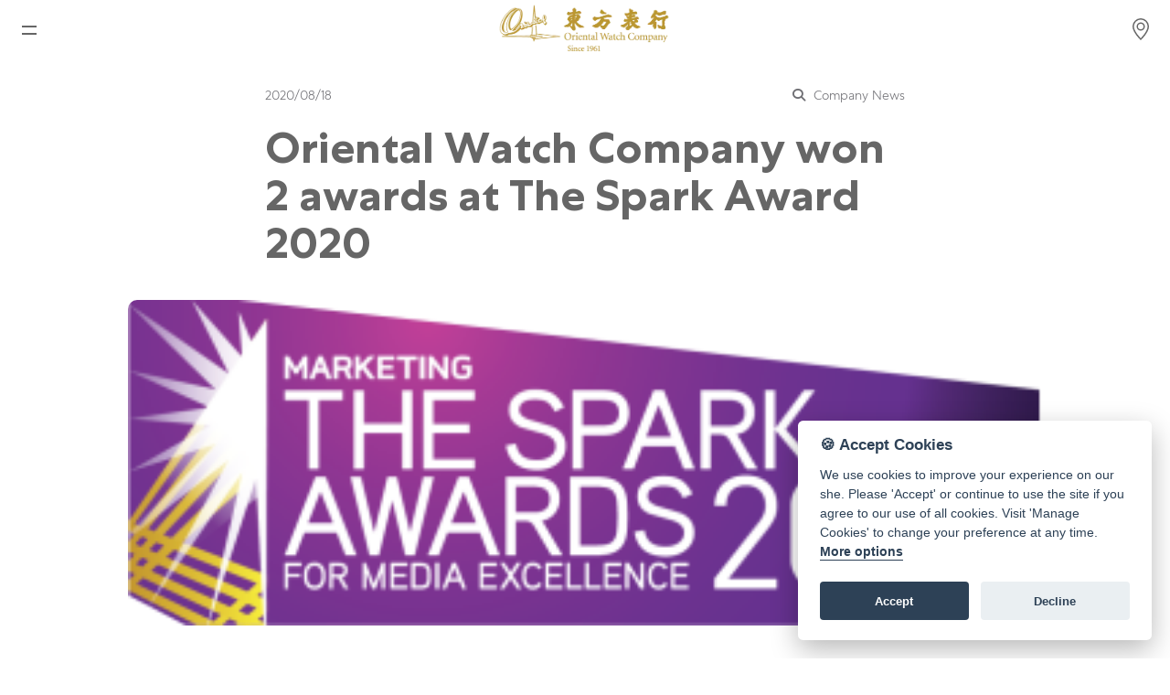

--- FILE ---
content_type: text/html; charset=utf-8
request_url: https://www.orientalwatch.com/oriental_watch_new_details.aspx?lang=eng&act=C&actId=262
body_size: 12393
content:


<!DOCTYPE html>
<html lang="en">

<head>
    <meta name="viewport" content="width=device-width, initial-scale=1.0, minimum-scale=1.0, maximum-scale=5.0">
    <meta charset="UTF-8" />
    <meta name="mobile-web-app-capable" content="yes">
    <meta name="facebook-domain-verification" content="0jwqfzfbpdd28vpgcuvz3oakuvouhy" />
    <link rel="stylesheet" href="https://cdnjs.cloudflare.com/ajax/libs/font-awesome/6.7.1/css/all.min.css">
    
   

    

    <link href="https://cdn.jsdelivr.net/npm/bootstrap@5.3.3/dist/css/bootstrap.min.css" rel="stylesheet" integrity="sha384-QWTKZyjpPEjISv5WaRU9OFeRpok6YctnYmDr5pNlyT2bRjXh0JMhjY6hW+ALEwIH" crossorigin="anonymous">
    <script src="https://cdn.jsdelivr.net/npm/bootstrap@5.3.3/dist/js/bootstrap.bundle.min.js" integrity="sha384-YvpcrYf0tY3lHB60NNkmXc5s9fDVZLESaAA55NDzOxhy9GkcIdslK1eN7N6jIeHz" crossorigin="anonymous"></script>
    <link rel="stylesheet" type="text/css" href="https://www.orientalwatch.com/css/web-nav.css?20250909" />
    <link rel="stylesheet" href="https://www.orientalwatch.com/css/web-master.css?20250909" type="text/css" />
    <script src="https://static.rolex.com/retailers/clock/retailercall.js"></script>
    <script src="https://code.jquery.com/jquery-3.7.1.min.js" integrity="sha256-/JqT3SQfawRcv/BIHPThkBvs0OEvtFFmqPF/lYI/Cxo=" crossorigin="anonymous"></script>

    

    <link rel="stylesheet"  href="https://www.orientalwatch.com/css/OWFormStyle.css?20250909">
    <link rel="shortcut icon" href="https://www.orientalwatch.com/images/oriental_watch.ico" />
    <link rel="Bookmark" href="https://www.orientalwatch.com/images/oriental_watch.ico"/>
    <link rel="apple-touch-icon" href="https://www.orientalwatch.com/images/oriental_watch.png"/>
    <link rel="icon" type="image/png" href="https://www.orientalwatch.com/images/oriental_watch.png"/>
    <link rel="stylesheet" href="https://www.orientalwatch.com/css/cookie-consent.css" media="print" onload="this.media='all'">
    <!-- fonts  -->
    <link rel="preconnect" href="https://fonts.googleapis.com"/>
    <link rel="preconnect" href="https://fonts.gstatic.com" crossorigin>
    <link rel="preload" href="https://fonts.googleapis.com/css2?family=Lato&family=Noto+Sans+SC&family=Noto+Sans+TC&display=swap" as="style">
    <link rel="stylesheet" href="https://fonts.googleapis.com/css2?family=Lato&family=Noto+Sans+SC&family=Noto+Sans+TC&display=swap">



    <script type="text/javascript" src="https://www.orientalwatch.com/js/web-master.js?20250909"></script>

    

    <title>Oriental Watch Company won 2 awards at The Spark Award 2020 -  Company News - Oriental Watch Company</title>
    <link rel="stylesheet" type="text/css" href="https://www.orientalwatch.com//css/about_us/style.css?20250909" />

	<meta name="description" content="Oriental Watch Company won two awards at The Spark Awards 2020, organized by Marketing Magazine Group, in recognition of the successful marketing campaign ndash; lsquo;Oriental Watch Campaign - Spiritual Cultivationrdquo; .Best Media Campaign ndash; KOL (Gold Award) amp; Best Use of Branded Content ndash; Bronze AwardWe made four different videos on the essence of local sport athletesrsquo; elements, as well as highlighting the excellent features of luxury watches. Therersquo;s no better way to draw audience attention than letting them ldquo;feelrdquo; and get ldquo;addictedrdquo; in a soft story telling way.The Spark Awards is organized by Marketing Magazine every year, and it aims to celebrate Hong Kongrsquo;s best media companies and their innovation across the fields of content, client engagement, new media and programming initiatives.">
    <meta property="og:title" content="Oriental Watch Company won 2 awards at The Spark Award 2020 -  Company News - Oriental Watch Company" />
    <meta property="og:description" content="Oriental Watch Company won two awards at The Spark Awards 2020, organized by Marketing Magazine Group, in recognition of the successful marketing campaign ndash; lsquo;Oriental Watch Campaign - Spiritual Cultivationrdquo; .Best Media Campaign ndash; KOL (Gold Award) amp; Best Use of Branded Content ndash; Bronze AwardWe made four different videos on the essence of local sport athletesrsquo; elements, as well as highlighting the excellent features of luxury watches. Therersquo;s no better way to draw audience attention than letting them ldquo;feelrdquo; and get ldquo;addictedrdquo; in a soft story telling way.The Spark Awards is organized by Marketing Magazine every year, and it aims to celebrate Hong Kongrsquo;s best media companies and their innovation across the fields of content, client engagement, new media and programming initiatives." />
    <meta property="og:type" content="website"/>
    <meta property="og:image" content= "https://www.orientalwatch.com//img/shopNew/262/index.jpg" />
    <meta id="meta-url" property="og:url" content="">
    <meta property="og:site_name" content="東方表行"/>

	<link rel="stylesheet" href="https://www.orientalwatch.com/css/fancybox.css" />
    <script type="text/javascript" src="https://www.orientalwatch.com/js/fancybox.umd.js"></script>

	<script>document.querySelector('#meta-url').setAttribute('content', location.href)</script>

    <style>
    	.article-header {
    		padding: 30px 0;
    	}

    	.category.component {
    		margin-top: 0;
    		margin-bottom: 20px;
    	}

    	.component {
    		margin-left: auto;
    		margin-right: auto;
    		/*			width: 980px;*/
    		width: 70vw;
    		max-width: 700px;
    	}

    	.component-content {
    		margin-left: auto;
    		margin-right: auto;
    		/*    width: 700px;*/
    		width: 70vw;
    		max-width: 700px;
    	}

    	.category-eyebrow {
    		font-size: 14px;
    		font-weight: 300;
    		color: #6e6e73;
    	}


    	.hero-headline {
    		font-size: 48px;
    		line-height: 1.08349;
    		font-weight: 700;
			color: var(--ow-text-light-grey);
    	}

    	.sharesheet-content {
    		max-width: 1200px;
    		margin-bottom: 50px;
    	}

		.sharesheet-content div{
			text-align:center;
		}

    	.bbbbb {
    		max-width: 100% !important;
    		height: auto !important;
    		border-radius: 10px;
			cursor: pointer;
    	}

    	/*.category-eyebrow__date {
    		letter-spacing: 0.5px;
    	}*/

		.category-eyebrow__date a{
    		    color: #6e6e73;
    	}

/*		p {
				max-width: 768px;
	margin-left: auto;
	margin-right: auto;
	margin-top: 30px;
	margin-bottom: 30px;
		}*/

		.sharesheet-content strong {
			font-size: 17px;
            line-height: 1.47059;
		}

        	.sharesheet-content  a {
		text-decoration: underline;
    color: var(--ow-text-light-grey);
		}

		h2 > span{
				font-size: 17px !important;
    line-height: 1.47059;
		}
/*		.sharesheet-content > div:has(img){
			background:yellow;
		}*/

    	@media (max-width: 991px) {
    		.hero-headline {
    			font-size: 32px;
    		}

    		.bbbbb {
    			border-radius: 0px;
    		}

    		.component {
    			width: 90vw;
    		}

    		.component-content {
    			width: 90vw;
    		}

    		.sharesheet-content {
    			padding-left: 0;
    			padding-right: 0;
    		}

		/*	h2{
				width: 87.5%;
			}
					h3{
				width: 87.5%;
			}*/
    	}

    </style>




    <script>
        $(document).ready(function () {

            
            if (location.protocol !== "https:") {
                location.protocol = "https:";
            }
            

            try {
                $('[data-toggle="tooltip"]').tooltip();
            } catch (err) {
            }

            //$('.alertTop').on('click', function (e) {
            //    if (e.target !== this)
            //        return;
            //});
            offcanvas_Switch();

            var tooltipTriggerList = [].slice.call(document.querySelectorAll('[data-bs-toggle="tooltip"]'))
            var tooltipList = tooltipTriggerList.map(function (tooltipTriggerEl) {
                return new bootstrap.Tooltip(tooltipTriggerEl)
            })
        });

         
    </script>

    <!-- Alert Messages - temporarily-->
    <style>
        .alertTop {
            padding: 10px 30px;
            background-color: #7a6843;
            color: white;
            opacity: 1;
            transition: opacity 0.6s;
            cursor: pointer;
            text-align: center;
/*            display: inline-flex;*/
            display: -webkit-box;
            width: 100%;
        }

        .alertClosebtn {
            color: white;
            font-weight: bold;
            font-size: 30px;
            line-height: 20px;
            cursor: pointer;
            transition: 0.3s;
            padding-right: 30px;
        }

            .alertClosebtn:hover {
                color: black;
            }

        @media (max-width: 375px) {
            .alertTop strong:lang(en) {
                font-size: 12px;
            }
        }


</style>
 
    <script>
        $(document).ready(function () {

            $('.alertTop').on('click', function (e) {
                if (e.target !== this)
                    return;
            });

            loadRLX('load');
        });


        function getCookie(name) {
            var nameEQ = name + "=";
            var ca = document.cookie.split(';');
            for (var i = 0; i < ca.length; i++) {
                var c = ca[i];
                while (c.charAt(0) == ' ') c = c.substring(1, c.length);
                if (c.indexOf(nameEQ) == 0) return c.substring(nameEQ.length, c.length);
            }
            return null;
        }

        function logOut_t() {
            try {
                document.getElementById('btnLogout').click();
 
                localStorage.clear();
            } catch (e) {
            }
        }





        function loadRLX(action) {

            


            /*            For iframe        */
                    
            /*            For iframe        */
        }
    </script>

    <!-- Google Tag Manager -->
    <script>(function (w, d, s, l, i) {
            w[l] = w[l] || []; w[l].push({
                'gtm.start':
                    new Date().getTime(), event: 'gtm.js'
            }); var f = d.getElementsByTagName(s)[0],
                j = d.createElement(s), dl = l != 'dataLayer' ? '&l=' + l : ''; j.async = true; j.src =
                    'https://www.googletagmanager.com/gtm.js?id=' + i + dl; f.parentNode.insertBefore(j, f);
        })(window, document, 'script', 'dataLayer', 'GTM-WGWKMJR');</script>
    <!-- End Google Tag Manager -->

    <!-- Global site tag (gtag.js) - Google Analytics 4-->
    <script async src="https://www.googletagmanager.com/gtag/js?id=G-KQSJDY0WDK"></script>
    <script>
        window.dataLayer = window.dataLayer || [];
        function gtag() { dataLayer.push(arguments); }
        gtag('js', new Date());

        gtag('config', 'G-KQSJDY0WDK');
        
    </script>



    <!-- Facebook Pixel Code -->
    <script>
        !function (f, b, e, v, n, t, s) {
            if (f.fbq) return; n = f.fbq = function () {
                n.callMethod ?
                    n.callMethod.apply(n, arguments) : n.queue.push(arguments)
            };
            if (!f._fbq) f._fbq = n; n.push = n; n.loaded = !0; n.version = '2.0';
            n.queue = []; t = b.createElement(e); t.async = !0;
            t.src = v; s = b.getElementsByTagName(e)[0];
            s.parentNode.insertBefore(t, s)
        }(window, document, 'script',
            'https://connect.facebook.net/en_US/fbevents.js');
        fbq('init', '1665076497021994');
        fbq('track', 'PageView');
    </script>
    <noscript>
        <img height="1" width="1" style="display: none"
            src="https://www.facebook.com/tr?id=1665076497021994&ev=PageView&noscript=1" />
    </noscript>
    <!-- End Facebook Pixel Code -->
</head>

<body>

<!-- Google Tag Manager (noscript) -->
<noscript>
    <iframe src="https://www.googletagmanager.com/ns.html?id=GTM-WGWKMJR"
        height="0" width="0" style="display: none; visibility: hidden"></iframe>
</noscript>
<!-- End Google Tag Manager (noscript) -->


    <form method="post" action="./oriental_watch_new_details.aspx?lang=eng&amp;act=C&amp;actId=262" id="ctl00">
<div class="aspNetHidden">
<input type="hidden" name="__VIEWSTATE" id="__VIEWSTATE" value="ExzqdaI6P/tMcefYsxlGKFa9UBegrqcFeoYQEBzgf8sjL9FnlUWNIk79VF9/WcyzjA2S/LQLVk+4DqlC0PPdQLmBW1xra0Xfsh5jeuiq+V6vycOROPlGchkNmkmjhRohMg0Bn/nJJx2/TumTs8+bk2/yx0dXBvIq9XhhHED5fHXLZDuR5P6F3cnHJMrONFYDdiRJBmNHFAnJRIezXk01XWh4I7mqX7lA/N5xub5Me8F4QrLzQyX36biEfzrrWdKHH2FDd8eSJWoOlKBcFYCJtzZWkGLbx444xTf4XN2d+Gh/o8Iy5aTVpl0Of6favGvT82/g2bJxSbQHW3JmmbG27pi7hYtMWI4aqa5Yy0WmkJWgsyDouKuBnTzGhozN/8agL8p/+pVo2EC+ezibLOk1UbHM1MLqoZ+WpRsAE4QcWkDUt30cTlL8so+gXhOjT2Z6ffR+DcbUKDHftxlgav2PfG/MoBex/P3Z05TCYpI0kowh8m7pnAY4lA3XpiNwo/XSWLR/[base64]/89CmTBBzEmpM9Jo4PLFONuwaQqDszYfT0gBewLQroCxcwKwNwvS/xu7yfluve8l4yceiMhANr6Zi0yn6WvIyR6E6fwkLpNbTkNHZ3nrWe2sRZaqjWAWyK/88jaE8GhDRQJfgRTVqDekSWJnbCHSD67qjik3ZN2FHltLPOBhrG602SxW3Ijhrk8ogoC2O9s8IDQ5vnxDNIV/7CJ7m8XSVycTmmUAhwaCP1fq1uXEE/454ar4SqizeimGfBIBDVtl5r19lArJFlQPyy3WNHOfvng0i668oLd08SE7/LExnnnpNgrdKz4AQbxBKqFV694YleIyXe2moEzzhJdsRFdSooUU7pj9RYnu7s8p7PufRXLGmAaK4dAst/Xho5xopSIYmLXDSO1r/1WyoZDLdm7KjTmZ8qFwLsorepFWxyu8a/KmJT2FmFhagDChMNOjM87N2hJD4Y7209HynybExtsv+t3176eRCYfFqaunCZD9rOV4aEUs2F4zfdRdqOEAnUFuG8FEsWPcnR67qumtQI5WhmUJBtKuZnwupCSpc8fx91AhA/6EXep83QjO0sNjVuodmWzRk3iPjDAj5+H0WDufbp2J+XnPaXIQKEhlllxYSgiMqPi85Cz5lNLA1IQZ6d6UpEnbmeyUnaiLbjVCW+Fom2kBSVc2R5xCbT1RqLjceWjiZXEpPqnmA78/VsqBcR4q7CyArlhpK9wAgyIq9SMBfUU+1VraU0eFZsemtckMcZfERIugTGlEFR5BzbErDn5TR/B14h0Tgy5lpZQ60OI9Ayr55l/yMepo+tjkA4c48w0oavlF0VM11cjniXJ5vfeHocGf+zLwe0FdgN5XhYS8mDoNRwJIRUxbm4lH+MWNaWEbxyghpilD5JUZz/Hnwo5HrM7OJUASh85U+pnNLdq/r0+0mdlonShKBJXsn7LfPpbRFd2xFrdkmySvF6yiG4vG/qw2G0KmENH453mvFa5lVt4k2pX8+TQa0NTZCwxm4gygV/1Q/h4NV0ipmPusGslNMAt0aUawPPm8d7W9L+kw7pvgOWC97U47Jp00W1PQU7jxBzri9HnGV5S4+TFFCETizOvvCLTSjaDPfzRswkiupMSvqGkPk/9xtH1IkbwrpYCm+5YhUs4FzapdzbvoIpulw74pRZXGJ2pOCBu4PmmXskAuPsmhOiTGHKhX5uv3ZJrDsjYZa/e5qg7X8kEFpzpQPscGAeBIO4dEfLvgedpKAPhB2NTZcRAHvl03xfwJqptJgQriiRjmyAtNGPWZAR5FQ+qkiJXFvdhM9/CedTfCF5k40ucAkzRADQkaF3HRbgca2qjP1QFpcvJgo9M1qRX6pnab2mcEucTnWtalW1NAYurYDyYGkc85ruLpiFy0gZItpvIkrzfzX6mYkBOFBJIw3CmYHuq1MrXN3He5rTTmm4R7Ln2CtH3+9ng4opUu/tLoRW84dA/YxlyfEsHgMcceg3vyHJLvY3YEMDmpK+3oTrUydMvSnXMHJaRSI1MrpeWHziPesu0vsMcx24HBGEn2EKpKFCNSGY5uoR/uHviv/+L82sPpWDLGJFpGF8aClogm+05rmGCvBqtnF2P/rpo9/fTiFs6jRPNKEg3hND07lD8dMkUWh5mQyqmbTaV5pM91mydHE5+VHdqNTPjiT6kgV+JuEfRToPPA6AcnWNKaBfiyOofl/V/S+CWUVe3jnNn1FXOGPOix+zYaHTH49hlsRwBeKtMqpaqKwndaRNpgdj+piqayw5md661ooElMEScEOdp5cIGGpoivilgDzrtPRKDlV3cRCSqqed+HPM8Wn6vc8TafXvGhBgLPRSfbooSFMU4UMLIvj5LeUARljaOuK36qOiH1jrACKMndKI6r2R3xtusI3hjUBm52+k/8XQ0ApB7oGbk8nbWdLGYuBKcRu2PQJ0pX5j1v212GavAE59Xh1GFa7R+lZdDQjlhmLKPEYcHjwSJ7shYenWGZG50FlkZtA0CYwJSqltDYNgtZ7LdUmm8PMCFza6s0LazSX30j0dplYu/yEpQhvyT0uelQTcPBZ8GId5mVjLKMQlvOU4QQ539PucDW9k981GV+DiILJT0clFsqtbNMyp/se6Lque80mVyl5ae8MzWaE19J/RID5S6MEN55/FRBAtRvkPtGZexJFlw/pezTgFrp+deiO66wMsRYbtC75PJUmxvntTrIsaQyRpmOlZcv/v7VY77ya4jHC/0eJH+jymEyT0pHLPej+P7e8X0Pb/tOBVxaWqB2iuSIeKSgAdjhA3bGHx98mxLF7E7cigQyXi0TTNybxH9e0pOMGM+H3W0sGevnh/p2/DbWRgns7gYTuEAqBm4LLGqgPbx4oMrvIJ5LXmhKEVC1Q02x5WdLWB+eb7rdnVFn6RIKcRjb+S0/syA2JJLXEBoO24wyAxQ/2C1+vL98lEkoEBWYxgLATUpw0t4dYxuim4lYR8i8qLAQrpoLZ/IkLJbIPPnFmHrNCJE5EQxslpwf7EJEyIWrc2cQaSOmGkePjXujalzQ8P3ovjjDh1hF2YKuYTiAGda9F4KmPJxrNPL7Mb1U+y9WdQQ9OAJ2l/XIWvE4uKLk0283r94Gy2/n/YsW1QIu2C2s0QnpmhnlOHxvrYomX7g3IJk37tPSkuvMUwhcpjeboXGO3EcaueonkxMqFPtOl1AFZ8Z/qVqUDj096x5YHv+jlI3l3cQ+rQUiXzuPO2p6IvoiYOAmNeg9HItqI6LOtCFROlixMet28fIYXh3xBbwnpMaZPK5Yx2HMrPXM7B1vL+W5NIj6J4qmwQ/+rJW2NJQcauT7BgRHxIdddq/JNlWUiaP4feEdBGo0PK/zxCXy/h69oj5khxMApScPViiWCn/00zQs2mFLHEI7R9KIVeXtsUEHguksOIE2irJ1au3LLhr3Az1DgqqzJW9ETSnMNgui0OZh+2r1BdJiFJzuatb63cyBJPxSq9FRD6rF2jQSwqqDz6g9P/2dU3SozsAFuNk2IVZhcfXMAU1BCKE3opdx+VnZ/1IqrzG/ULaE2GA/aZETYLM" />
</div>

<div class="aspNetHidden">

	<input type="hidden" name="__VIEWSTATEGENERATOR" id="__VIEWSTATEGENERATOR" value="1ADD7BA8" />
	<input type="hidden" name="__EVENTVALIDATION" id="__EVENTVALIDATION" value="ClKay48mgLFbQS7rpvL6sfKjDDzCTA8VhAtwNZ362400aYx7Iq7NUUxupqU+myxiD0/rXfRNg09fuGtMhCQt/jq5MdssJe07I6iak1O5MHAYtFDGHfX30maiimd52i02" />
</div>
        <input id="txtSiteFullPath" type="hidden" value="https://www.orientalwatch.com/">
        <input id="txtLangISO" type="hidden" value="en">
        <input id="txtBizPath" type="hidden" value="https://img.orientalwatch.biz/">
        <nav id="navID">
        
               <div class="d-1450-mobile-flex" id="d-1450-mobile-flex" style="z-index: 8; position: fixed;">
                   <div class="nav-grid nav-container">
                        <div class="menu-icon-container" onclick="toggleShow('show');closeStoreDiv();">
                        <div class="menu-icon">
                            <span class="line-1"></span>
                            <span class="line-2"></span>
                        </div>
                    </div>
                    </div>
                </div>
            
            <div id="owTopNavbar-simp" class="container-fluid navbar-fixed-top" style="display:none; ">
                <div style="flex:1" class="owTopNavbar-simp-font checkout-href"><a href="https://www.orientalwatch.com/en/bag/"><i class="fa-solid fa-arrow-left" style="padding-right:7px;"></i><span>Shopping Bag</span></a></div>
                <div class="simp-logo">
                    <img src="https://www.orientalwatch.com/images/logo_ow.webp" alt="東方表行 Oriental Watch" style="max-height: min(100%, 58px);  max-width: 100%; aspect-ratio: 500/139;">
                </div>
                <div style="flex:1"></div>
            </div>

            <div id="owTopNavbar" class="container-fluid navbar-fixed-top"> 
                <div class="container-fluid p-0">
                    <div class="d-1450-mobile-block nav-content-bar"   style="min-height:48px;">

                    <!-- Mobile / Tab////////////////////////////////////////////////////////////////////////////////////////////////////////////////////////////////////////-->
       
                            <svg height="48" width="48"></svg>
                            <a href="https://www.orientalwatch.com/" class="logo">
                                <img src="https://www.orientalwatch.com/images/logo_ow.webp" alt="東方表行 Oriental Watch" style="max-height: min(100%, 58px);  max-width: 100%; aspect-ratio: 500/139;">
                            </a>

                            <div class="search-icon nav-grid" onclick="location.href='https://www.orientalwatch.com/en/shop/'">
                                <div class="svg-location">
                                    <div class="svg-location-container"></div>
                                </div>
                            </div>

                            
                    </div>
                </div>

                <div class="container-fluid p-0" id="topMenubar" style="max-width:1630px;">
                    <!-- PC ////////////////////////////////////////////////////////////////////////////////////////////////////////////////////////////////////////-->
                    <div class="d-none d-1450-pc">
                        <header class="header-area header-sticky site-header showDesktop" role="banner">
                            <div class="container-fluid" style="height: 75px;">
                                <nav class="main-nav" style="justify-content: space-between;display: flex;">
                                      
                                                   <div id="logoTudor" class="logoTudor">
                                                            <a href="https://onlinestore.orientalwatch.com/en/brands/tudor/watch" target="_blank">
                                                        <img src="https://www.orientalwatch.com/images/tudor/tudor-plaques-120x60_en.jpg"  style="height:60px;width:120px;" alt="tudor logo"/>
                                                        </a>
                                                   </div>
                                        
                                            


                                    <div class="ow-logo">
                                        <a href="https://www.orientalwatch.com/">
                                            <img src="https://www.orientalwatch.com/images/logo_ow.webp" class="ow-logo-img"  alt="東方表行 Oriental Watch" style="aspect-ratio: 500/139;">
                                        </a>
                                    </div>

                                        <div class="header-upper-right">
                                               <span  class="svg-location-row1" onclick="location.href='https://www.orientalwatch.com/en/shop/'">
                                               <span class="svg-location-container" style="margin-right:8px;"></span><span class="label-location-container" aria-label="Locations">Locations</span>
                                        </span>

                                            <a id="hl_Rolex_Top_logo_Desktop" href="https://www.orientalwatch.com/en/rolex/discover/" style="height: 100%; display: flex !important; align-items: center; justify-content: center;">
                                                                <div class="rolex-retailer-clock" style="height:70px;width:150px"></div>
                                                            </a>
                                        </div>
                             
                                </nav>

                                  <nav class="main-nav" style="height: 50px;">

                                        <div style="height:100%;position: relative;">
                                          <div id="xsLogo" class="xsLogo">
                                                <a href="https://www.orientalwatch.com/">
                                                    <img src="https://www.orientalwatch.com/images/OWC_logo_300wh.webp" alt="OrientalWatch" style="width:60px; height:100%;">
                                                </a>
                                        </div>

                                        <ul class="nav main-menu" style="left: 50%;transform: translateX(-50%);margin: 0;padding: 0;list-style: none;">
                                            <li class="scroll-to-section nav__item nav_text parent nav_header">
                                                <div class="nav_header_border" aria-label="News">News</div>
                                                <div class="nav__item_1">
                                               
                                                        <div class="nav__item_3" style="display: inline-block;vertical-align: top;">
                                                            <ul class="nav__list">
                                                                <li class="nav__item child"><a href="https://www.orientalwatch.com/en/article/watches-news/" class="nav__link" aria-label="Watches News">Watches News</a></li>
                                                                <li class="nav__item child"><a href="https://www.orientalwatch.com/en/article/company-news/" class="nav__link" aria-label="Company News">Company News</a></li>
                                                            </ul>
                                                        </div>
                                            
                                                </div>
                                            </li>


                                            <li class="scroll-to-section nav__item child nav_header">
                                                <a class="nav_text nav_header_border" href="https://www.orientalwatch.com/en/rolex/discover/" aria-label="Rolex">Rolex</a>
                                            </li>
                                             <li class="scroll-to-section nav__item child nav_header">
                                                <a class="nav_text nav_header_border" href="https://www.orientalwatch.com/en/rolex-certified-pre-owned/" aria-label="Rolex Certified Pre-Owned">Rolex Certified Pre-Owned</a>
                                            </li>
                                            <li class="scroll-to-section nav__item child nav_header">
                                                <a class="nav_text nav_header_border" href="https://onlinestore.orientalwatch.com/en/brands/tudor/watch"  target="_blank" aria-label="Tudor">Tudor</a>
                                            </li>
                                            <li class="scroll-to-section nav__item child nav_header">
                                                <a class="nav_text nav_header_border" href="https://www.orientalwatch.com/en/brand/" aria-label="Brand">Brand</a>
                                            </li>

                                            <li class="scroll-to-section nav__item nav_text parent nav_header">
                                                <div class="nav_header_border" aria-label="Online Store">Online Store</div>
                                                <div class="nav__item_1">
                                                        <div class="nav__item_3">
                                                            <ul class="nav__list">
                                                                <li class="nav__item nav_text child">
                                                                    <span data-bs-custom-class="tooltipWechat" data-bs-toggle="tooltip" data-bs-placement="right" data-bs-html="true" title="Scan QR code and follow OWC official WeChat Store<br/><img src='https://www.orientalwatch.com/images/owc_wechat_cn-store.webp'>">
                                                                        Mainland China
                                                                    </span>
                                                                </li>
                                                                <li class="nav__item child"><a href="https://onlinestore.orientalwatch.com/en/" target="_blank" rel="noopener" class="nav__link">Hong Kong SAR</a></li>
                                                            </ul>
                                                        </div>
                                                </div>
                                            </li>

                                            
                                            <li class="scroll-to-section nav__item child nav_header">
                                                <a class="nav_text nav_header_border" href="https://www.orientalwatch.com/en/repair/" aria-label="Repair & Service">Repair & Service</a>
                                            </li>
                                            <li class="scroll-to-section nav__item child nav_header">
                                                <a class="nav_text nav_header_border" href="https://www.orientalwatch.com/en/contact/" aria-label="Contact us">Contact us</a>
                                            </li>
                                        </ul>
            

                                      <ul class="nav main-menu p-0" style="float: right;">

                                        <span class="svg-location svg-row2" id="locSvg" onclick="location.href='https://www.orientalwatch.com/en/shop/'">
                                               <span class="svg-location-container" aria-label="Locations"></span>
                                        </span>

                                
                                          <span class="svg-wishlist"  id="wishlistSvg" onclick="location.href='https://www.orientalwatch.com/en/wishlist/'">
                                              <button type="button" class="btn position-relative" style="border: none;" aria-label="Wishlist">
                                                 <i class="fa-regular fa-heart owc-fa-icon wishlist-regular" style="display:none"></i>
    <i class="fa-solid fa-heart owc-fa-icon wishlist-solid" style="display:none"></i>
    
                                              </button>
                                          </span>

                                           <span class="svg-wishlist"  id="bagSvg" onclick="location.href='https://www.orientalwatch.com/en/bag/'">
                                             <button type="button" class="btn position-relative" style="border: none;" aria-label="Shopping bag">
                                                <svg fill="none" height="24" viewBox="0 0 24 24" width="24" xmlns="http://www.w3.org/2000/svg" class="bag-regular" style="display: none;">
                                                    <path d="M16 11V7C16 4.79086 14.2091 3 12 3C9.79086 3 8 4.79086 8 7V11M5 9H19L20 21H4L5 9Z" 
                                                          stroke="#666" stroke-linecap="round" stroke-linejoin="round" stroke-width="2"/>
                                                </svg>
                                                <svg width="24" height="24" viewBox="0 0 24 24" fill="none" xmlns="http://www.w3.org/2000/svg" class="bag-solid" style="display: none;">
                                                    <path d="M16 11V7C16 4.79086 14.2091 3 12 3C9.79086 3 8 4.79086 8 7V11" 
                                                          stroke="#666" stroke-linecap="round" stroke-linejoin="round" stroke-width="2"/>
                                                    <path d="M5 9H19L20 21H4L5 9Z" 
                                                          stroke="#666" stroke-linecap="round" stroke-linejoin="round" stroke-width="2" fill="#666"/>
                                                </svg>
                                            </button>
                                          </span>
                              
                                          <li class="scroll-to-section nav_text parent nav_header" style="width:50px; line-height: 50px; ">
                                              <svg viewBox="0 0 256 256" xmlns="http://www.w3.org/2000/svg" class="owc-fa-icon"><rect fill="none" height="256" width="256" style=""></rect><circle cx="128" cy="96" fill="none" r="64" stroke="#666" stroke-miterlimit="10" stroke-width="16"></circle><path d="M31,216a112,112,0,0,1,194,0" fill="none" stroke="#666" stroke-linecap="round" stroke-linejoin="round" stroke-width="16"></path></svg>

                                                <div class="nav__item_2">
                                                        <div class="nav__item_3">
                                                            <ul class="nav__list">
                                                                <li class="nav__item child"><a href="https://www.orientalwatch.com/en/login/" class="nav__link" aria-expanded="false" aria-label="Login"><i class="fa-solid fa-arrow-right-to-bracket vip-icon-child"></i>Login</a></li><li class="nav__item child"><a href="https://www.orientalwatch.com/en/register/" class="nav__link" aria-expanded="false" aria-label="Register"><i class="fa-solid fa-user-pen vip-icon-child"></i>Register</a></li><li class="nav__item child"><a href="https://www.orientalwatch.com/en/vip-privileges/" class="nav__link" aria-expanded="false" aria-label="VIP Privileges"><i class="fa-solid fa-gift vip-icon-child"></i>VIP Privileges</a></li>
                                                            </ul>
                                                        </div>
                                                </div>
                                            </li>


                                             <li class="scroll-to-section nav__item child nav_header p-0" style="text-align:center;">
                                                 <a class="langToggle" href=https://www.orientalwatch.com/oriental_watch_new_details.aspx?lang=big5&act=C&actID=262>繁</a><a class="langToggle2" href=https://www.orientalwatch.com/oriental_watch_new_details.aspx?lang=bg2312&act=C&actID=262>简</a>
                                            </li>
                                   
                                            
                                        </ul>
                                    </div>
                                </nav>


                            </div>
                        </header>
                    </div>
                     <!-- PC - end////////////////////////////////////////////////////////////////////////////////////////////////////////////////////////////////////////-->


                </div>
             </div>
                

             <!-- ///////////////////////////////////////////////////////////////////////////////////////////////////////////////////////////////////////-->
            <div class="nav-content">
                <div class="nav-links offcanvas offcanvas-start d-1450-mobile-flex" style="text-align: center; overflow: scroll; top: 0px; visibility: visible; overflow-x: hidden;" id="navlinksID">

                    <div class="leftMenuItem" id="leftMenuItem">
                        
                        <a class="sb-heading" style="background: none;" href="/" aria-label="Home">Home</a>
                        <div class="sb-heading" aria-label="News">News</div>
                        <a class="sb-primaryLinks" href="https://www.orientalwatch.com/en/article/watches-news/" aria-label="Watches News">Watches News</a>
                        <a class="sb-primaryLinks" href="https://www.orientalwatch.com/en/article/company-news/" aria-label="Company News">Company News</a>
                        <a class="sb-heading" style="background: none;" aria-label="Rolex" href="https://www.orientalwatch.com/en/rolex/discover/">Rolex</a>
                        <a class="sb-heading" style="background: none;" aria-label="Rolex Certified Pre-Owned" href="https://www.orientalwatch.com/en/rolex-certified-pre-owned/">Rolex Certified Pre-Owned</a>
                        <a class="sb-heading" style="background: none;" aria-label="Tudor" href="https://onlinestore.orientalwatch.com/en/brands/tudor/watch" target="_blank">Tudor</a>
                        <a class="sb-heading" style="background: none;" aria-label="Brand" href="https://www.orientalwatch.com/en/brand/">Brand</a>
                        <a class="sb-heading" style="background: none;" aria-label="Store Locations" href="https://www.orientalwatch.com/en/shop/">Store Locations</a>
                        <div class="sb-heading" aria-label="Online Store">Online Store</div>
                        <span data-bs-custom-class="tooltipWechat" data-bs-toggle="tooltip" data-bs-html="true" title="Scan QR code and follow OWC official WeChat Store<br/><img src='/images/owc_wechat_cn-store.webp'>">
                              <a href="#" onclick="return false" class="sb-primaryLinks">Mainland China</a>
                        </span>
                         <a class="sb-primaryLinks" target="_blank" aria-label="Hong Kong SAR" href="https://onlinestore.orientalwatch.com/en/">Hong Kong SAR</a>
                        <a class="sb-heading" style="background: none;" aria-label="Repair & Service" href="https://www.orientalwatch.com/en/repair/">Repair & Service</a>
                        <a class="sb-heading" style="background: none;" aria-label="Contact us" href="https://www.orientalwatch.com/en/contact/">Contact us</a>

                        <div class="vip-section">
                            <div class="sb-heading" style="background: #f7f5f2;display: flex;justify-content: space-between;" aria-label="Membership">
                                <span>Membership</span>
                                <span>
                                    <button type="button" class="btn position-relative" style="border: none;" onclick="location.href='https://www.orientalwatch.com/en/wishlist/'" aria-label="Wishlist">
                                        <i class="fa-regular fa-heart owc-fa-icon wishlist-regular" style="display: none"></i>
                                        <i class="fa-solid fa-heart owc-fa-icon wishlist-solid" style="display: none"></i>
                                    </button>
                                    <button type="button" class="btn position-relative" style="border: none;" onclick="location.href='https://www.orientalwatch.com/en/bag/'" aria-label="Shopping bag">
                                        <svg fill="none" height="24" viewBox="0 0 24 24" width="24" xmlns="http://www.w3.org/2000/svg" class="bag-regular" style="display: none;">
                                            <path d="M16 11V7C16 4.79086 14.2091 3 12 3C9.79086 3 8 4.79086 8 7V11M5 9H19L20 21H4L5 9Z"
                                                stroke="#666" stroke-linecap="round" stroke-linejoin="round" stroke-width="2" />
                                        </svg>
                                        <svg width="24" height="24" viewBox="0 0 24 24" fill="none" xmlns="http://www.w3.org/2000/svg" class="bag-solid" style="display: none;">
                                            <path d="M16 11V7C16 4.79086 14.2091 3 12 3C9.79086 3 8 4.79086 8 7V11"
                                                stroke="#666" stroke-linecap="round" stroke-linejoin="round" stroke-width="2" />
                                            <path d="M5 9H19L20 21H4L5 9Z"
                                                stroke="#666" stroke-linecap="round" stroke-linejoin="round" stroke-width="2" fill="#666" />
                                        </svg>
                                    </button>

                                </span>
                            </div>
                            <a href="https://www.orientalwatch.com/en/login/" class="sb-primaryLinks" aria-label="Login">Login</a><a href="https://www.orientalwatch.com/en/register/" class="sb-primaryLinks" aria-label="Register">Register</a><a href="https://www.orientalwatch.com/en/vip-privileges/" class="sb-primaryLinks" aria-label="VIP Privileges">VIP Privileges</a>
                        </div>

                        <div style="padding: 30px 0;">
                            <div class="sb-primaryLinks py-3 px-0" style="display: flex;align-items: center; width: min(50%, 330px);justify-content:space-between; margin: 0 auto;"><i class="fa-solid fa-earth-asia"></i><a class="sb_langToggle" href=https://www.orientalwatch.com/oriental_watch_new_details.aspx?lang=big5&act=C&actID=262>繁體中文</a>|<a class="sb_langToggle" href=https://www.orientalwatch.com/oriental_watch_new_details.aspx?lang=bg2312&act=C&actID=262>简体中文</a></div>

                            <div class="mediaDiv py-3">
                                <span><a href="https://www.facebook.com/orientalwatch/" target="_blank" aria-label="facebook social icon">
                                    <i class="fa-brands fa-facebook-square fa-2x" aria-hidden="true"></i>
                                </a>
                                </span>
                                <span><a href="https://www.instagram.com/orientalwatchcompany/" target="_blank" aria-label="instagram social icon">
                                    <i class="fa-brands fa-instagram fa-2x" aria-hidden="true"></i>
                                </a></span>
                                <span><a href="https://www.youtube.com/user/orientalwatchcompany" target="_blank" aria-label="youtube social icon">
                                    <i class="fa-brands fa-youtube fa-2x" aria-hidden="true"></i>
                                </a></span>
                                <span><a href="https://weibo.com/orientalwatch/" target="_blank" aria-label="weibo social icon">
                                    <i class="fa-brands fa-weibo fa-2x" aria-hidden="true"></i>
                                </a></span>
                                <span data-bs-custom-class="tooltipWechat" data-bs-toggle="tooltip" data-bs-html="true" role="button" title="Scanning two-dimensional code <br /> or  <br /> Add <b>owcwechat</b> <br /> Follow Oriental Watch official wechat account<br/><img src='https://www.orientalwatch.com/images/ow-wechat-qr.jpg'>">
                                    <a href="#" onclick="return false" aria-label="wechat"><i class="fa-brands fa-weixin fa-2x" aria-hidden="true"></i></a>
                                </span>
                            </div>

                            <div style="text-align: -webkit-center;">
                                <a class="p-3" href="https://www.orientalwatch.com/en/rolex/discover/">
                                    
                                        <div class="rolex-retailer-clock" style="height:70px;width:150px"></div>
                                    
                                </a>
                                
                                    <a class="p-3" href=https://onlinestore.orientalwatch.com/en/brands/tudor/watch><div style="justify-content: center;-webkit-box-align: center;-webkit-align-items: center;-ms-flex-align: center;align-items: center;display: -webkit-box;display: -webkit-flex;display: -ms-flexbox;display: flex;text-decoration: none!important;">
                                        <img src=https://www.orientalwatch.com/images/tudor/tudor-plaques-120x60_en.jpg style="height:60px;width:120px;" alt="tudor logo"/></div>
                                    </a>
                                    
                            </div>
                        </div>

                    </div>
                 </div>

                <!-- START nav-links2 -->
                <div class="nav-links2 d-md-none" style="text-align: center; overflow: scroll; overflow-x: hidden;display:none" id="navlinksID2">
                    <div class="leftMenuItem px-5" style="text-align: center; padding-top: 55px">
                        <div class="globalnav-searchfield-wrapper">
                            <input autocomplete="off" id="globalnav-searchfield-input" class="globalnav-searchfield-input" placeholder="Search" spellcheck="false">

                            <button aria-hidden="true" aria-label="Submit search" class="globalnav-searchfield-submit" disabled tabindex="-1" type="submit">
                                <span class="globalnav-image-regular" style="display: flex;">
                                    <svg height="40" width="40" xmlns="http://www.w3.org/2000/svg">
                                        <path d="m28.6724 27.8633-5.07-5.07c-.0095-.0095-.0224-.0122-.032-.0213a7.9967 7.9967 0 1 0 -1.8711 1.7625c.0254.03.0357.0681.0642.0967l5.07 5.07a1.3 1.3 0 0 0 1.8389-1.8379zm-18.0035-10.0033a6.5447 6.5447 0 1 1 6.545 6.5449 6.5518 6.5518 0 0 1 -6.545-6.5449z"></path>
                                    </svg>
                                </span>
                            </button>
                        </div>

                        <div class="globalnav-searchresults" style="text-align: left">
                            <div class="globalnav-searchresults-current" id="RLsuggestion"></div>
                            <div class="globalnav-searchresults-current o-search-items" id="RLresult"></div>
                            <div class="globalnav-searchresults-current" id="RLquick">
                                <div class="globalnav-searchresults-container">
                                    <span class="globalnav-searchresults-header">Quick Links</span>
                                    <ul class="globalnav-searchresults-list p-0 m-0" role="list">

                                        <li class="globalnav-searchresults-list-item" role="listitem">
                                            <a class="globalnav-searchresults-list-link  m-0" href="https://www.orientalwatch.com/en/rolex/contact/" data-label="Find a Store">
                                                <span class="globalnav-searchresults-list-icon">
                                                    <span class="globalnav-image-compact globalnav-link-image">
                                                        <svg height="25" viewBox="0 0 13 25" width="13" xmlns="http://www.w3.org/2000/svg">
                                                            <path d="m12.3577 13.4238-4.4444 4.4444a.6.6 0 0 1 -.8486-.8477l3.37-3.37h-9.3231a.65.65 0 0 1 0-1.3008h9.3232l-3.37-3.37a.6.6 0 0 1 .8486-.8477l4.4444 4.4444a.5989.5989 0 0 1 -.0001.8474z"></path></svg>
                                                    </span>
                                                </span>
                                                <span class="globalnav-searchresults-list-text">Find a Store</span>
                                            </a>
                                        </li>

                                        <li class="globalnav-searchresults-list-item" role="listitem">
                                            <a class="globalnav-searchresults-list-link  m-0" href="https://www.orientalwatch.com/en/rolex/watches/?gender=men" data-label="Rolex Men's watches">
                                                <span class="globalnav-searchresults-list-icon">
                                                    <span class="globalnav-image-compact globalnav-link-image">
                                                        <svg height="25" viewBox="0 0 13 25" width="13" xmlns="http://www.w3.org/2000/svg">
                                                            <path d="m12.3577 13.4238-4.4444 4.4444a.6.6 0 0 1 -.8486-.8477l3.37-3.37h-9.3231a.65.65 0 0 1 0-1.3008h9.3232l-3.37-3.37a.6.6 0 0 1 .8486-.8477l4.4444 4.4444a.5989.5989 0 0 1 -.0001.8474z"></path></svg>
                                                    </span>
                                                </span>
                                                <span class="globalnav-searchresults-list-text">Rolex Men's watches</span>
                                            </a>
                                        </li>

                                        <li class="globalnav-searchresults-list-item" role="listitem">
                                            <a class="globalnav-searchresults-list-link  m-0" href="https://www.orientalwatch.com/en/rolex/watches/?gender=women" data-label="Rolex Women's watches">
                                                <span class="globalnav-searchresults-list-icon">
                                                    <span class="globalnav-image-compact globalnav-link-image">
                                                        <svg height="25" viewBox="0 0 13 25" width="13" xmlns="http://www.w3.org/2000/svg">
                                                            <path d="m12.3577 13.4238-4.4444 4.4444a.6.6 0 0 1 -.8486-.8477l3.37-3.37h-9.3231a.65.65 0 0 1 0-1.3008h9.3232l-3.37-3.37a.6.6 0 0 1 .8486-.8477l4.4444 4.4444a.5989.5989 0 0 1 -.0001.8474z"></path></svg>
                                                    </span>
                                                </span>
                                                <span class="globalnav-searchresults-list-text">Rolex Women's watches</span>
                                            </a>
                                        </li>

                                    </ul>
                                </div>
                            </div>
                        </div>
                    </div>
                </div>
<!-- END nav-links2 -->
                </div>
        </nav>

                    

        <div class="container-fluid p-0" style="position: relative;">      
            <div id="RolexTopHeaderID">          
                



            </div>


            <div id="PageContent">
                <div id="overlay"></div>
                <div id="underlay"><div class="CenterEverything"><div class="spinner-border text-secondary" role="status"><span class="visually-hidden"></span> </div></div></div>

                
   
    <div class="container-xl" style="min-height: 70vh;word-wrap: break-word;">
         <div class="article-header">    <div class="category component">        <div class="component-content">            <div class="category-eyebrow">                    <span class="category-eyebrow__date">2020/08/18<a class="float-end" href="https://www.orientalwatch.com/en/article/company-news/"><i class="fa-solid fa-magnifying-glass" style="margin-right: 5px;"></i> Company News</a></span>        </div>    </div>    </div>    <div class="pagetitle component">        <div class="component-content">            <h1 class="hero-headline">Oriental Watch Company won 2 awards at The Spark Award 2020</h1>        </div>    </div> </div><div class="container-xl sharesheet-content"><div><a data-fancybox="gallery" data-src="https://www.orientalwatch.com/image.aspx?f=shopnew/262/banner.png"><img class="bbbbb reveal"  src="https://www.orientalwatch.com/image.aspx?f=shopNew/262/Banner.png&amp;h=120&amp;w=337" alt="" width="1000" height="356" /></a></div><h2 class="reveal"><span style="font-size: 12pt;">Oriental Watch Company won two awards at The Spark Awards 2020, organized by Marketing Magazine Group, in recognition of the successful marketing campaign &ndash; &lsquo;Oriental Watch Campaign - Spiritual Cultivation&rdquo; .</span></h2><h2 class="reveal"><span style="font-size: 12pt;">Best Media Campaign &ndash; KOL (Gold Award) &amp; Best Use of Branded Content &ndash; Bronze Award</span></h2><p>&nbsp;</p><p><a data-fancybox="gallery" data-src="https://www.orientalwatch.com/image.aspx?f=shopnew/262/index.jpg"><img class="bbbbb reveal"  src="https://www.orientalwatch.com/image.aspx?f=shopNew/262/index.jpg&amp;h=300&amp;w=400" alt="" width="400" height="300" /></a><a data-fancybox="gallery" data-src="https://www.orientalwatch.com/image.aspx?f=shopnew/262/sparkaward2.jpeg"><img class="bbbbb reveal"  src="https://www.orientalwatch.com/image.aspx?f=shopNew/262/sparkaward2.jpeg&amp;h=256&amp;w=341" alt="" width="400" height="300" /></a><br /><br /></p><h2 style="text-align: justify;"><span style="font-size: 12pt;">We made four different videos on the essence of local sport athletes&rsquo; elements, as well as highlighting the excellent features of luxury watches. There&rsquo;s no better way to draw audience attention than letting them &ldquo;feel&rdquo; and get &ldquo;addicted&rdquo; in a soft story telling way.&nbsp;</span></h2><h2 style="text-align: justify;"><span style="font-size: 12pt;">The Spark Awards is organized by Marketing Magazine every year, and it aims to celebrate Hong Kong&rsquo;s best media companies and their innovation across the fields of content, client engagement, new media and programming initiatives.</span></h2><h2 style="text-align: justify;"><span style="font-size: 12pt;">&nbsp;</span></h2></div> 
                    </article>
        </div>
    </div>

    </div>

     <script>
         Fancybox.bind('[data-fancybox="gallery"]', {
             Toolbar: {
                 display: [
                     "close",
                 ],
             },
         });
     </script>


  
                        

                <!---------------------     Keep exploring : Start      --------------------->

                
                <!---------------------     Keep exploring : END      --------------------->
   

                <!---------------------     Rolex Footer : Start      --------------------->
                
                <!---------------------     Rolex Footer : END      --------------------->





               <!--------------------- RCPO  -  Keep exploring : Start      --------------------->

                
               <!--------------------- RCPO  -   Keep exploring : END      --------------------->

               <!---------------------  RCPO  -      Rolex Footer : Start      --------------------->
                
                <!---------------------    RCPO  -     Rolex Footer : END      --------------------->

            </div>
        </div>


<!---------------------     Footer : Start      --------------------->
        <footer class="MainFooter text-center">
            <div class="footerBG"></div>
            <div style="position: inherit;color: var(--ow-text-light-grey) !important;">

                <ul class="social-icons">
                    <li>
                        <a class="social-icons__link" target="_blank" rel="noopener" href="https://www.facebook.com/orientalwatch/" aria-label="facebook social icon">
                            <i class="fa-brands fa-facebook-square fa-2x" aria-hidden="true"></i>
                        </a>
                    </li>
                    <li>
                        <a class="social-icons__link" target="_blank" rel="noopener" href="https://www.instagram.com/orientalwatchcompany/" aria-label="instagram social icon">
                            <i class="fa-brands fa-instagram fa-2x" aria-hidden="true"></i>
                        </a>
                    </li>
                    <li>
                        <a class="social-icons__link" target="_blank" rel="noopener" href="https://www.youtube.com/user/orientalwatchcompany" aria-label="youtube social icon">
                            <i class="fa-brands fa-youtube fa-2x" aria-hidden="true"></i>
                        </a>
                    </li>
                    <li>
                        <a class="social-icons__link" target="_blank" rel="noopener" href="https://weibo.com/orientalwatch/" aria-label="weibo social icon">
                            <i class="fa-brands fa-weibo fa-2x" aria-hidden="true"></i>
                        </a>
                    </li>
                    <li>
                        <span data-bs-custom-class="tooltipWechat" data-bs-toggle="tooltip" data-bs-html="true" role="button" title="Scanning two-dimensional code <br /> or  <br /> Add <b>owcwechat</b> <br /> Follow Oriental Watch official wechat account<br/><img src='https://www.orientalwatch.com/images/ow-wechat-qr.jpg'>">
                            <span onclick="return false" class="social-icons__link" style="cursor: pointer;"><i class="fa-brands fa-weixin fa-2x" aria-hidden="true"></i></span>
                        </span>
                    </li>
                </ul>

                <div class="copyright-bottom" aria-label="Footer Disclaimer">
                
                        <p class="copyright-content" id="secure_payment_title" style=" font-weight: 700; padding-bottom:10px;display:none;">
                            <i class="fa-solid fa-lock" style="padding-right: 7px;"></i>All data will be encrypted
                        </p>


                    <p class="copyright-content">© 2025 Oriental Watch Company Limited. <span style="white-space: nowrap;">All Rights Reserved.</span></p>
                    <p class="copyright-content" id="footer_dpms" style="padding-top: 10px">Dealer in precious metals and stones Category B registration  (Registration No. B-B-23-12-03776)</p>
                </div>
                

                    <ul class="copyright-bottom linklist">  
                             <li class="linklist-item"><a href="#" aria-label="Manage Cookies" data-cc="c-settings" onclick="return false;">Manage Cookies</a></li>
                            <li class="linklist-item"><a id="hlb_AboutUs" href="https://www.orientalwatch.com/en/about-us/">About us</a></li>
                            <li class="linklist-item"><a id="hlb_Investors" href="https://www.orientalwatch.com/owh/main.aspx?lang=eng" target="_blank">Investors Relations</a></li>
                            <li class="linklist-item"><a id="hlb_Sitemap" href="https://www.orientalwatch.com/article.aspx?lang=eng&amp;id=228">Sitemap</a></li>
                            <li class="linklist-item"><a id="hlb_TermsAndConditions" href="https://www.orientalwatch.com/article.aspx?lang=eng&amp;id=229">Terms and Conditions</a></li>
                            <li class="linklist-item"><a id="hlb_PrivacyPolicy" href="https://www.orientalwatch.com/article.aspx?lang=eng&amp;id=501">Privacy Policy</a></li>
                     </ul>
              </div>
        </footer>
<!---------------------     Footer : END      --------------------->


<!---------------------      Rolex Clock : Start     --------------------->
        <script>
            var rdp = new RolexRetailerClock();
            var rdpConfig = {
                dealerAPIKey: '20760e96676fa1b8b9014d7c6aad8055',
                lang: 'en',
                colour: 'gold'
            }
            try {
                rdp.getRetailerClock(rdpConfig);
            } catch (err) { }
        </script>
<!---------------------      Rolex Clock : END      --------------------->

            
        <input type="submit" name="ctl00$btnLogout" value="" id="btnLogout" style="display:none" />


    </form>


  



    <script type="text/javascript" src="https://www.orientalwatch.com/js/cookie-consent.js"></script>
    <script type="text/javascript" src="https://www.orientalwatch.com/js/cookieconsent-init.js"></script>


      
</body>
</html>

--- FILE ---
content_type: text/css
request_url: https://www.orientalwatch.com/css/web-nav.css?20250909
body_size: 1412
content:

/*li {
    margin-bottom: .25em
}
*/
.site-header {
    position: relative;
    z-index: 3;
/*    background-color: #fff;*/
}

.main-menu .nav__list {
    margin: 0
}

.nav_text {
    color: var(--ow-text-light-grey);
}

/*    .nav_text:hover {
        color: var(--ow-text-light-grey-hover);
    }*/

.nav__list a {
    text-decoration: none;
}

.nav__link {
    color: var(--ow-text-light-grey);
}

    .nav__link:lang(en) {
        font-weight:300;
    }

.main-menu {
    font-size: 1.1em;
    display: inline-block
}

    .main-menu > .nav__item {
        display: inline-block;
        vertical-align: middle;
        padding-right: 20px;
        padding-left: 20px;
    }

        .main-menu > .nav__item:lang(en) {
            font-weight:300;
        }


.main-menu {
    white-space: nowrap;
}

    .main-menu .nav__list {
        top: 100%;
/*        background-color: #fff;*/
        z-index: 5000;
        padding: 0;
    }




    .main-menu li {
        font-size: 14px;
    }




.nav__item {
/*    display: inline-block;*/
    margin: 0;
}

.button-group > .nav__item:after {
    display: block;
    content: '';
    border-bottom: solid 2px #d2ba7c;
    transform: scaleX(0);
    transition: transform 250ms ease-in-out;
}

.nav__item:hover:after {
    transform: scaleX(1);
}



/*    .nav__item.fromRight:after {
        transform-origin: 100% 50%;
    }

    .nav__item.fromLeft:after {
        transform-origin: 0% 50%;
    }*/


.rs-nav__logo {
    -webkit-box-align: center;
    -webkit-align-items: center;
    -ms-flex-align: center;
    align-items: center;
    display: -webkit-box;
    display: -webkit-flex;
    display: -ms-flexbox;
    display: flex;
    text-decoration: none !important;
    width: auto;
    margin: 0;
    padding: 0;
}
.accessibleNav {
    width: 250px !important;
}
.nav__list .nav__item {
    line-height: 1.5;
    margin: 0 0 13px 0;
    /*    width: fit-content;*/
    text-align: left;
}

.nav__item_1 {
    visibility: hidden;
    left: -40px;
    position: absolute;
    overflow: hidden;
    right: auto;
    top: 50px;
    /*    top: auto;*/
    z-index: 5;
    width: 0;
    height: 0;
    background-color: #fff;
    opacity: 0;
}

.nav__item_2 {
    visibility: hidden;
    left: -60px;
    position: absolute;
    overflow: hidden;
    right: auto;
    top: 50px;
    /*    top: auto;*/
    z-index: 5;
    width: 0;
    height: 0;
    background-color: #fff;
    opacity: 0;
}

.nav__item_3 {
    margin: 40px 10px 40px 60px;
    min-width: 220px;
    overflow-y: hidden;
    position: relative;
}


#overlay {
    background-color: #000;
    display: none;
    height: 100%;
    left: 0;
    opacity: .35;
    position: fixed;
    top: 0;
    width: 100%;
    z-index: 3;
}

#underlay {
    background-color: #fff;
    display: none;
    height: 100%;
    left: 0;
    opacity: .35;
    position: fixed;
    top: 0;
    width: 100%;
    z-index: 3;
}



.header-banner {
    position: relative;
}

.header-content {
    -webkit-box-orient: horizontal;
    -webkit-box-direction: normal;
    -webkit-flex-direction: row;
    -ms-flex-direction: row;
    flex-direction: row;
    -webkit-box-pack: center;
    -webkit-justify-content: center;
    -ms-flex-pack: center;
    justify-content: center;
}


.header-buttons {
    display: -webkit-box;
    display: -webkit-flex;
    display: -ms-flexbox;
    display: flex;
    -webkit-justify-content: space-around;
    -ms-flex-pack: distribute;
    justify-content: space-around;
}


.button-group {
    display: -webkit-box;
    display: -webkit-flex;
    display: -ms-flexbox;
    display: flex;
    -webkit-box-orient: horizontal;
    -webkit-box-direction: normal;
    -webkit-flex-direction: row;
    -ms-flex-direction: row;
    flex-direction: row;
}


    .button-group .nav_header {
        color: #7a6843;
        min-height: 30px;
        border-width: 0;
/*        font-size: 1.2rem;*/
        font-size: 15px;
        font-weight: 700;
        letter-spacing: .06rem;
        padding: 0 20px;
        text-transform: capitalize;
        line-height: 50px;
        cursor: pointer;
    }

/*@media (min-width:768px) and (max-width:991px) {
    .button-group .nav_header {
        padding: 0 0.9rem;
    }
}*/


/*        .button-group .nav_header a:hover {
            color: #7a6843;
            text-decoration: none;
        }*/



.site-header li,
.site-header li a{
    display: block;
    position: relative;
    text-decoration: none;
/*    transition-duration: 0.5s;*/
}


.main-menu li:hover > div {
    height: auto;
    opacity: 1;
    -webkit-transition-duration: 0s;
    transition-duration: 0s;
    visibility: visible !important;
    width: auto !important;
    display: block !important;
    transition: all .15s cubic-bezier(.25,.46,.45,.94);
}

/*.main-menu li:hover > * {
    opacity: 1;
    display: block !important;
}
*/

.nav__link {
    transition: all .25s ease-in-out;
}

    .nav__link:hover {
/*        text-decoration: none;*/
/*        color: var(--ow-text-light-grey-hover);*/
        text-decoration: underline;
        text-underline-offset: 5px;
    }


.header-container {
    display: flex;
    -webkit-box-flex: 1;
    -webkit-flex: 1;
    -ms-flex: 1;
    flex: 1;
    height: 100%;
    margin: 0 auto;
    justify-content: space-between;
    position: relative;
}

.header-lang {
    width: 100px;
}

    .header-lang a {
        color: #7a6843;
        text-decoration: none;
        font-weight: 700;
    }



.news_title {
    font-size: 40px;
    color: #4a4a4a;
    line-height: 1;
    display: inline-block;
    margin: 0;
    font-weight: 600;
    font-size: 30px;
    margin: 20px auto;
    letter-spacing: 1.5px;
}

    .news_title:lang(en) {
        font-size: 32px;
        font-weight: 300;
    }



.table-bordered tbody, td, tfoot, th, thead, tr {
    border-style: none !important;
}


.ow-logo-img {
    width: 220px;
}

@media (min-width:1200px) and (max-width:1350px) {
/*    .ow-logo-img {
        width: 140px;
    }*/
/*    .scroll-to-section {
        padding-left: 10px !important;
        padding-right: 10px !important;
    }*/
}


.stMaxWidth {
    max-width: 1400px !important;
    padding-left: 0 !important;
    padding-right: 0 !important;
}


.nav_header_border{
    font-size: 14px;
}

    .nav_header_border:lang(en) {
        font-size: 14px;
    }


    .nav_header:hover > .nav_header_border {
    border-bottom: 2px solid var(--ow-text-light-grey);
}

/*.nav_header_border {
    border-bottom: 2px solid rgba(0,0,0,0);
}*/





.main-menu li:hover > .nav_header_border {
    height: 50px;
    opacity: 1;
    -webkit-transition-duration: 0s;
    transition-duration: 0s;
    visibility: visible !important;
    width: auto !important;
    display: block !important;
}

--- FILE ---
content_type: text/css
request_url: https://www.orientalwatch.com/css/web-master.css?20250909
body_size: 12419
content:
html {
    font-size: 14px !important;
}

body {
    /*    font-family: 'Noto Sans TC','Noto Sans SC','CentraNo1', 'Lato', sans-serif !important;*/
    font-family: 'CentraNo1', 'Lato', sans-serif !important;
}

:root {
    --ow-text-light-grey: #666;
    --ow-text-light-grey-hover: #888;
    --ow-bg-light-grey: #f6f6f6;
}

/*@font-face {
    font-family: 'DK_Dirrrty';
    src: url("../fonts/DK_Dirrrty.ttf") format("opentype");
    src: url("../fonts/DK_Dirrrty.ttf");*/ /* IE9 Compat Modes */
    /*src: url('../fonts/DK_Dirrrty.ttf?#iefix') format('embedded-opentype'),*/ /* IE6-IE8 */
    /*url('../fonts/DK_Dirrrty.ttf') format('woff2'),*/ /* Super Modern Browsers */
    /*url('../fonts/DK_Dirrrty.ttf') format('woff'),*/ /* Pretty Modern Browsers */
    /*url('../fonts/DK_Dirrrty.ttf') format('truetype'),*/ /* Safari, Android, iOS */
    /*url('../fonts/DK_Dirrrty.ttf#svgFontName') format('svg');*/ /* Legacy iOS */
    /*font-display: swap;
}*/


@font-face {
    font-family: 'CentraNo1';
    font-weight: 600;
    font-style: normal;
    src: url("../fonts/CentraNo1-Bold.woff2") format("woff2");
    font-display: swap; /* Ensures better text rendering during font load */
}


@font-face {
    font-family: 'CentraNo1';
    src: url("../fonts/CentraNo1-Medium.woff2") format("woff2");
    font-weight: normal;
    font-style: normal;
    font-display: swap; /* Ensures better text rendering during font load */
}

@font-face {
    font-family: 'CentraNo1';
    src: url("../fonts/CentraNo1-Light.woff2") format("woff2");
    font-weight: 300;
    font-style: normal;
    font-display: swap; /* Ensures better text rendering during font load */
}



@font-face {
    font-family: 'Noto Sans TC';
    font-style: normal;
    font-weight: 400;
    src: url(//fonts.gstatic.com/ea/notosanstc/v1/NotoSansTC-Regular.woff2) format('woff2'), url(//fonts.gstatic.com/ea/notosanstc/v1/NotoSansTC-Regular.woff) format('woff'), url(//fonts.gstatic.com/ea/notosanstc/v1/NotoSansTC-Regular.otf) format('opentype');
    font-display: swap;
}

@font-face {
    font-family: LTRemarkItalic;
    src: url("../fonts/LTRemarkItalic.otf") format("opentype");
    src: url("../fonts/LTRemarkItalic.otf"); /* IE9 Compat Modes */
    src: url('../fonts/LTRemarkItalic.otf?#iefix') format('embedded-opentype'), /* IE6-IE8 */
    url('../fonts/LTRemarkItalic.otf') format('woff2'), /* Super Modern Browsers */
    url('../fonts/LTRemarkItalic.otf') format('woff'), /* Pretty Modern Browsers */
    url('../fonts/LTRemarkItalic.otf') format('truetype'), /* Safari, Android, iOS */
    url('../fonts/LTRemarkItalic.otf#svgFontName') format('svg'); /* Legacy iOS */
    font-display: swap;
}

::selection {
    background: #2a2a2a;
    color: #fff;
}

input {
    outline: 0px none #fff !important;
    border: 0;
    background: none;
}

img {
    user-select: none; /* standard syntax */
    -webkit-user-select: none; /* for Chrome、Safari */
    -moz-user-select: none; /* for Mozilla、Firefox */
}


ul {
    list-style-type: none;
}


.usrhtml h1, .usrhtml h2, .usrhtml h3, .usrhtml h4, .usrhtml h5, .usrhtml h6 {
    color: var(--ow-text-light-grey);
    margin: 20px;
}

.usrhtml p, .zh .usrhtml p {
    margin: 20px;
    line-height: 200%;
    text-align: justify;
    color: var(--ow-text-light-grey);
    font-size: 12pt;
}

/*.usrhtml ul {
    list-style-type: square;
}*/

/*.usrhtml ol {
    list-style-type: lower-alpha;
}
*/
div.usrhtml a {
    color: #000;
}

    div.usrhtml a:link, div.usrhtml a:visited {
        color: var(--ow-text-light-grey);
    }

    div.usrhtml a:hover {
        background-color: #dad0bb;
    }

    div.usrhtml a:active {
        color: #000;
    }




div.usrhtml a {
    color: #000;
}

    div.usrhtml a:link {
        color: var(--ow-text-light-grey);
    }


    div.usrhtml a:visited {
        color: var(--ow-text-light-grey);
    }


    div.usrhtml a:hover {
        background-color: #dad0bb;
    }


    div.usrhtml a:active {
        color: #000;
    }


a {
    text-decoration: none;
    color: inherit;
}

    a:hover {
        color: inherit;
    }

.table-bordered > :not(caption) > * > * {
    background-color: transparent !important;
}


#RolexTopHeaderID {
    padding-top: 126px;
}

@media (max-width: 1450px) and (min-width: 768px) {
    #RolexTopHeaderID {
        padding-top: 64px;
    }
}

@media (max-width: 767px) {
    #RolexTopHeaderID {
        padding-top: 48px;
    }
}



.icon.ow-rounded {
    border: 1px solid var(--ow-text-light-grey);
    background-color: #fff;
    border-radius: 100%;
    color: var(--ow-text-light-grey);
    display: inline-block;
    height: 3em;
    width: 3em;
    line-height: 3em;
    text-align: center;
    text-decoration: none;
/*    box-shadow: 2px 2px 6px rgb(0 0 0 / 40%);*/
}

.ow-rounded:hover {
    background-color: #fff;
    color: var(--ow-text-light-grey-hover);
    transition: background-color .3s ease-out;
    border: 1px solid var(--ow-text-light-grey-hover);
}


.ow-rounded-disable {
    color: #ccc !important;
    border: 1px solid #ccc !important;
    cursor: default !important;
}


.ow-rounded-checkbox {
    border-color: var(--ow-text-light-grey) !important;
    border-radius: 9999px !important;
    width: 20px;
    height: 20px;
    border-width: 2px;
    margin: 0;
    cursor: pointer;
}

    .ow-rounded-checkbox:checked {
        border-color: var(--ow-text-light-grey);
        background-color: var(--ow-text-light-grey);
    }

/*nav {
    margin: 0;
    overflow: hidden;
    transition: 0.3s;
}*/

.nav-content {
    justify-content: space-between;
}

    .nav-content a {
        display: block;
        /*        font-size: 14px;*/
        text-decoration: none;
        color: var(--ow-text-light-grey);
    }



.nav-grid {
    width: 48px;
    height: 48px;
    position: relative;
    display: flex;
    justify-content: center;
    align-items: center;
}

@media (min-width: 768px) {
    .nav-grid {
        width: 64px;
        height: 64px;
    }
}



.menu-icon-container {
    width: 16px;
    height: 44px;
    display: flex;
    align-items: center;
    cursor: pointer;
}

 .menu-icon {
    position: relative;
    width: 100%;
}



    .menu-icon .line-1, .menu-icon .line-2 {
        position: absolute;
        height: 2px;
        width: 100%;
        background: var(--ow-text-light-grey);
        transition-property: transform, top;
        transition-delay: 0ms, 160ms;
        transition-duration: 200ms;
        top: -4px;
    }

    .menu-icon .line-2 {
        position: absolute;
        height: 2px;
        width: 100%;
        background: var(--ow-text-light-grey);
        transition-property: transform, top;
        transition-delay: 0ms, 160ms;
        transition-duration: 200ms;
        top: 4px;
    }


#navID.show .menu-icon .line-1 {
    top: 0;
    transform: rotateZ(45deg);
    transition-property: top, transform;
    transition-delay: 0ms, 160ms;
    transition-duration: 200ms;
}

#navID.show .menu-icon .line-2 {
    top: 0;
    transform: rotateZ(-45deg);
    transition-property: top, transform;
    transition-delay: 0ms, 160ms;
    transition-duration: 200ms;
}

/*#navID.show .d-1450-mobile-flex {
    background: #fff;
}*/


.bar {
    height: 3px;
    width: 26px;
    background: var(--ow-text-light-grey); /*white*/
    transition: 0.5s;
}

.vip-icon-m {
    cursor: pointer;
    transition: all 0.3s;
}

.nav-icon {
    order: 1;
    display: grid;
}

.logo {
    order: 2;
}

.vip-icon-m {
    order: 3;
    align-self: center;
}

.show .one {
    transform: rotate(45deg) translateY(7px);
}

.show .two {
    transform: rotate(-45deg) translateY(-7px);
}

.content {
    max-width: 1024px;
    min-height: 380px;
    margin: 0 auto;
    padding: 0 20px;
    display: flex;
    align-items: center;
    justify-content: center;
    text-align: center;
}

    .content h1 {
        font-size: 64px;
        margin-bottom: 0;
        color: #111111;
    }

.mediaDiv {
    justify-content: space-between;
    display: flex;
    margin: 0 auto;
    width: max(50%, 330px);
}

    .mediaDiv a {
        transition: all 0.2s linear;
    }

    .mediaDiv span {
        width: 35px;
        text-align: center;
    }

    .mediaDivFooter a {
        transition: all 0.2s linear;
    }

    .mediaDivFooter a:hover {
        text-decoration: none;
        color: #c09434 !important;
        font-style: normal;
    }

.nav-links {
    width: 300px;
}

@media (max-width: 960px) {
    .content h1 {
        font-size: 48px;
    }
}


@media (max-width: 1450px) {
    .nav-content {
        display: flex;
        position: relative;
    }

    .bar {
        height: 2px;
        width: 18px;
    }

    .show .one,
    .show2 .one {
        transform: rotate(45deg) translateY(6.2px);
    }

    .show .two,
    .show2 .two {
        transform: rotate(-45deg) translateY(-6.2px);
    }

    .nav-links, .nav-links2 {
        display: flex;
        position: fixed;
        /*        top: 56px;*/
        right: 0;
        left: 0;
        height: 0;
        min-width: 300px;
        background: white;
        flex-direction: column;
        justify-content: flex-start;
        width: 100%;
        z-index: 7;
        transition: height 1s cubic-bezier(0.19, 1, 0.22, 1), background-color 0.3s;
    }

        .nav-links a {
            /*            height: 0;
            width: 0;*/
            overflow: hidden;
            /*            margin-right: 50px;
            margin-left: 50px;*/
        }

    .show .nav-links,
    .show2 .nav-links2 {
        height: 100%;
    }

        .show .nav-links a,
        .show2 .nav-links2 a {
            /*                width: auto;
                height: auto;*/
            color: var(--ow-text-light-grey);
        }

            .show .nav-links a:hover,
            .show2 .nav-links2 a:hover {
                /*                width: auto;
                height: auto;*/
                color: var(--ow-text-light-grey-hover);
            }


    /*    .nav-links .menuSubheading {
        height: 0;
        width: 0;
        overflow: hidden;
        margin-right: 50px;
        margin-left: 50px;
    }

    .show .nav-links .menuSubheading {
        width: auto;
        height: auto;
        color: var(--ow-text-light-grey);
    }*/

}



/* width */
::-webkit-scrollbar {
    width: 10px;
}


@media (max-width: 767px) {
    ::-webkit-scrollbar {
        width: 5px;
    }
}

/* Track */
::-webkit-scrollbar-track {
    background: #f1f1f1;
}

/* Handle */
::-webkit-scrollbar-thumb {
    background: #888;
}

    /* Handle on hover */
    ::-webkit-scrollbar-thumb:hover {
        background: #555;
    }


.nav-link-vip {
    padding-right: 1rem;
    padding-left: 1rem;
}


/* Breadcrumb bar: Custom style for changing separator  */
/*    .breadcrumb-item + .breadcrumb-item::before {
        font-family: FontAwesome;
        content: "\f054";
        color: #666 !important;
    }*/
.breadcrumb-item + .breadcrumb-item::before {
    background-image: url("data:image/svg+xml,%3Csvg xmlns='http://www.w3.org/2000/svg' fill='%23666' %3E%3Cpath class='st0' d='M 13 0 L 6.596 4.105 L 0 0 v 1.168 L 6.556 8 L 13 1.168 Z'/%3E%3C/svg%3E");
    content: "";
    /*    bottom: 13px;
    right: 4px;*/
    width: 13px;
    height: 15px;
    transform: rotate(270deg);
    content: "";
}

.breadcrumb-item {
    color: var(--ow-text-light-grey) !important;
    display: flex;
    justify-content: center;
    align-items: center;
}

    .breadcrumb-item a {
        color: var(--ow-text-light-grey);
    }

.rolex-breadcrumb-item {
    margin-right: 10px;
}

    .rolex-breadcrumb-item + .rolex-breadcrumb-item::before {
        /*background-image: url("data:image/svg+xml,%3Csvg xmlns='http://www.w3.org/2000/svg' fill='%23FFF' %3E%3Cpath class='st0' d='M 13 0 L 6.596 4.105 L 0 0 v 1.168 L 6.556 8 L 13 1.168 Z'/%3E%3C/svg%3E");
    content: "";*/
        /*    bottom: 13px;
    right: 4px;*/
        /*width: 13px;
    height: 15px;
    transform: rotate(270deg);
    content: "";
    margin-left: 2rem;
    margin-right: 2rem;*/
        content: "\f105";
        margin-right: 10px;
        font-family: "Font Awesome 6 Free";
        font-weight: 900;
    }

    .rolex-breadcrumb-item.rolex-breadcrumb-item-back::before {
        /*    background-image: url("data:image/svg+xml,%3Csvg xmlns='http://www.w3.org/2000/svg' fill='%23FFF' %3E%3Cpath class='st0' d='M 13 0 L 6.596 4.105 L 0 0 v 1.168 L 6.556 8 L 13 1.168 Z'/%3E%3C/svg%3E");
    content: "";
    width: 13px;
    height: 15px;
    transform: rotate(90deg);
    margin-right: 2rem;*/
        content: "\f104";
        margin-right: 10px;
        font-family: "Font Awesome 6 Free";
        font-weight: 900;
    }


.rolex-breadcrumb-item {
    color: #fff;
    display: flex;
    justify-content: center;
    align-items: center;
}

    .rolex-breadcrumb-item a {
        color:#fff;
    }

.rolex-breadcrumb-item a:hover {
    color: #61BD93;
    transition: color 300ms;
}







.rcpo-breadcrumb-item {
    margin-right: 10px;
}

    .rcpo-breadcrumb-item:last-child {
        color: #61BD93;
    }

    .rcpo-breadcrumb-item + .rcpo-breadcrumb-item::before {
        content: "\f105";
        margin-right: 10px;
        font-family: "Font Awesome 6 Free";
        font-weight: 900;
        color: #fff;
    }

    .rcpo-breadcrumb-item.rcpo-breadcrumb-item-back::before {
        content: "\f104";
        margin-right: 10px;
        font-family: "Font Awesome 6 Free";
        font-weight: 900;
        color: #fff;
    }


.rcpo-breadcrumb-item {
    color: #fff;
    display: flex;
    justify-content: center;
    align-items: center;
}


    .rcpo-breadcrumb-item:lang(en) {
        font-weight: 300;
    }



    .rcpo-breadcrumb-item a {
        color: #fff;
    }

        .rcpo-breadcrumb-item a:hover {
/*            color: #fff;*/
            transition: color 300ms;
        }




/*    .rolex-breadcrumb-item + .rolex-breadcrumb-item {
        padding-left: 2rem;
    }*/


.CenterEverything {
    width: 100%;
    height: 100%;
    display: flex !important;
    align-items: center;
    justify-content: center;
    flex-direction: column;
}

#btn-back-to-top {
    position: fixed;
    bottom: 20px;
    /*        right: 20px;*/
    right: 10%;
    z-index: 2;
    display: none;
}



.ow-btn {
    border: 0;
    margin: 0;
    outline: 0;
    padding: 0;
    -moz-border-radius: 2px;
    -webkit-border-radius: 2px;
    border-radius: 2px;
    -moz-box-sizing: border-box;
    -webkit-box-sizing: border-box;
    box-sizing: border-box;
    background: transparent;
    border: 1px solid #e6e6e6;
    color: #767676;
    display: inline-block;
    font-size: 14px;
    line-height: 3.55;
    text-align: center;
/*    text-transform: uppercase;*/
    -moz-transition: opacity .6s cubic-bezier(0.23,1,0.32,1),background-color .6s cubic-bezier(0.23,1,0.32,1),color .6s cubic-bezier(0.23,1,0.32,1),border-color .6s cubic-bezier(0.23,1,0.32,1);
    -o-transition: opacity .6s cubic-bezier(0.23,1,0.32,1),background-color .6s cubic-bezier(0.23,1,0.32,1),color .6s cubic-bezier(0.23,1,0.32,1),border-color .6s cubic-bezier(0.23,1,0.32,1);
    -webkit-transition: opacity .6s cubic-bezier(0.23,1,0.32,1),background-color .6s cubic-bezier(0.23,1,0.32,1),color .6s cubic-bezier(0.23,1,0.32,1),border-color .6s cubic-bezier(0.23,1,0.32,1);
    transition: opacity .6s cubic-bezier(0.23,1,0.32,1),background-color .6s cubic-bezier(0.23,1,0.32,1),color .6s cubic-bezier(0.23,1,0.32,1),border-color .6s cubic-bezier(0.23,1,0.32,1);
    white-space: nowrap;
}


.ow-btn-outline {
    cursor: pointer;
    border-width: 1px;
    /*    font-weight: 600;*/
    min-height: 50px;
    text-transform: capitalize;
    background-color: transparent;
    border-color: #ccc;
    border-radius: 0;
    border-style: solid;
    display: inline-flex;
    -webkit-box-pack: center;
    -webkit-justify-content: center;
    -ms-flex-pack: center;
    justify-content: center;
    text-align: center;
    text-decoration: none;
    -webkit-transition: background-color .4s,border-color .4s,color .4s;
    transition: background-color .4s,border-color .4s,color .4s;
    width: 90%;
    -webkit-box-align: center;
    -webkit-align-items: center;
    -ms-flex-align: center;
    align-items: center;
    border-radius: 0;
    border-style: solid;
    color: var(--ow-text-light-grey);
    margin-top: 10px;
    padding: 15px;
    min-width: 80px;
}

.ow-btn-noline {
    cursor: pointer;
    border-width: 0px;
    min-height: 50px;
    text-transform: capitalize;
    background-color: transparent;
    border-radius: 0;
    border-style: solid;
    display: inline-flex;
    -webkit-box-pack: center;
    -webkit-justify-content: center;
    -ms-flex-pack: center;
    justify-content: center;
    text-align: center;
    text-decoration: none;
    -webkit-transition: background-color .4s,border-color .4s,color .4s;
    transition: background-color .4s,border-color .4s,color .4s;
    width: 90%;
    -webkit-box-align: center;
    -webkit-align-items: center;
    -ms-flex-align: center;
    align-items: center;
    border-radius: 0;
    border-style: solid;
    color: var(--ow-text-light-grey);
    margin-top: 10px;
    padding: 15px;
    min-width: 80px;
}


    .ow-btn-outline:hover {
        border-color: var(--ow-text-light-grey-hover);
        color: var(--ow-text-light-grey-hover);
    }

.ow-btn-noline:hover {
    color: var(--ow-text-light-grey-hover);
}

.navbar-toggler:not(.collapsed) .fa-angle-down {
    /*    transform: translateY(-1px) rotate(180deg);*/
    transform: scaleY(-1);
}


.fa-angle-down.fa-rotate-180 {
    transform: translateY(-1px) rotate(180deg);
}

@media (max-width: 767px) {

    .ow-btn-outline,
    .ow-btn-noline {
        width: auto;
        padding: 0;
        margin-top: 10px;
        margin-left: auto;
    }
}


    #nre {
        display: -webkit-box;
        display: -ms-flexbox;
        display: flex;
        -webkit-box-align: center;
        -ms-flex-align: center;
        align-items: center;
        -webkit-box-orient: vertical;
        -webkit-box-direction: normal;
        -ms-flex-direction: column;
        flex-direction: column;
        -webkit-box-pack: center;
        -ms-flex-pack: center;
        justify-content: center;
        color: white;
        padding: 35px 0 0;
    }

        #nre p, .btn {
            text-align: center;
        }

        #nre p {
            margin: 0 15px 30px;
            font-size: 13px;
            /*        width: 100%;*/
            line-height: 1.3;
        }

        #nre a {
            color: white;
        }


.social-icons {
    display: -webkit-box;
    display: -ms-flexbox;
    display: flex;
    width: 100%;
    /*    margin-bottom: 30px;*/
    -webkit-box-pack: center;
    -ms-flex-pack: center;
    justify-content: center;
    margin-bottom: 0;
    margin-top: 18px;
}

        .social-icons li{
            width:35px;
        }

        .MainFooter {
            background-color: var(--ow-bg-light-grey);
            color: white;
            letter-spacing: 0.4px;
            position: relative;
            padding: 10px;
        }

    .footerBG {
        position: absolute;
        top: 0;
        bottom: 0;
        left: 0;
        right: 0;
        /*    background-image: url('../img/repair_centre/repair_banner.webp');*/
        /*    background-position: center center;*/
        background-repeat: no-repeat;
        opacity: 0.1;
        background-size: cover !important;
        background-position: center top !important;
    }

    .MainFooter ul {
        padding: 0;
        grid-gap: 3rem;
        /*    margin: 0;*/
    }

    .MainFooter li {
        list-style: none;
        display: inline-block;
    }

    .MainFooter a:hover {
        color: var(--ow-text-light-grey-hover);
        /*    text-decoration: underline;*/
    }

    .social-icons__link:first-child {
        margin-left: 0;
    }

    .social-icons a {
        /*    color: white;*/
    }

    .social-icons__link {
        display: block;
        /*    padding: 0 20px;*/
    }

        .social-icons__link:hover i {
            color: var(--ow-text-light-grey-hover);
        }


    .copyright-bottom {
        margin-top: 28px;
    }

        .copyright-bottom.linklist li:not(:last-child)::after {
            content: "|";
        }


    .copyright-content {
        max-width: 900px;
        margin: 0 auto;
        display: block;
        font-size: 13px;
        /*    text-align: center;*/
        line-height: 1.4;
    }

    .linklist {
        margin-bottom: 0;
    }


    .m-footer__payment-picture {
        filter: invert(24%) sepia(8%) saturate(0%) hue-rotate(0deg) brightness(91%) contrast(91%);
    }



    .linklist-item > * {
        /*    text-transform: uppercase;*/
        position: relative;
        -webkit-transition: all .25s ease-in-out;
        transition: all .25s ease-in-out;
        padding: 0 10px;
        line-height: 1.4;
        min-height: 0;
        /*    letter-spacing: .8px;*/
        font-size: 13px;
    }

    .linklist-item:not(:first-child) {
    }

    .linklist--additional {
        padding-bottom: 10px !important;
        margin: 0;
    }


    .reveal {
        position: relative;
        transform: translateY(20px);
        opacity: 0;
        transition: 0.75s all ease;
    }

        .reveal.active {
            transform: translateY(0);
            opacity: 1;
        }

    .navbar-vip li {
        margin: 0;
        padding: 0;
        border-top: 1px solid #d2d2d7;
        border-top-style: none;
        width: 100%;
    }

        .navbar-vip li a {
            display: block;
            line-height: 44px;
            padding: 0 28px;
            text-decoration: none;
            white-space: nowrap;
            overflow: hidden;
            text-overflow: ellipsis;
            letter-spacing: -0.016em;
        }

    .vip-icon-child {
        padding: 0 12px 0 0;
        width: 25px;
    }

    .body-container {
        padding: 0;
    }


    .form-select:focus {
        outline: none;
    }

.owc-fa-icon {
    font-size: 20px;
    height: 24px;
    width: 24px;
    color: #666;
    align-content: center;
}


    .chkDoubleSize .form-check-input[type=checkbox] {
        /* Double-sized Checkboxes */
        -ms-transform: scale(1); /* IE */
        -moz-transform: scale(1); /* FF */
        -webkit-transform: scale(1); /* Safari and Chrome */
        -o-transform: scale(1); /* Opera */
        padding: 10px;
    }

    .form-check {
        min-height: 1.5rem;
        padding-left: 1.5em;
        margin-bottom: 0.125rem;
        cursor: pointer;
        display: flex;
        align-items: center;
    }

        .form-check label {
            display: flex;
            align-items: center;
        }

        .form-check .form-check-input[type=checkbox] {
            border-radius: 0;
            height: 20px;
            width: 20px;
            border: solid var(--ow-text-light-grey-hover);
        }


            .form-check .form-check-input[type=checkbox]:checked {
                background-color: var(--ow-text-light-grey-hover);
                border-color: var(--ow-text-light-grey-hover);
            }



    .invalidField {
        color: red;
    }

    .account-page-wrapper {
        margin: 0;
    }

    .form-control:focus,
    .form-check-input:focus {
        box-shadow: none;
    }



    @media (max-width: 767px) {
        #nre p {
            max-width: 250px;
        }
    }

    @media (min-width: 768px) {
        .mediaDiv {
            padding: 2vw 10vw;
        }

        .nav-content-bar {
            height: 64px;
        }
    }







    .header-area .main-nav {
        /*    min-height: 80px;*/
        background: transparent;
        height: 100%;
    }


        .header-area .main-nav .nav {
            /*        float: left;*/
            margin-right: 0px;
            background-color: transparent;
            -webkit-transition: all 0.3s ease 0s;
            -moz-transition: all 0.3s ease 0s;
            -o-transition: all 0.3s ease 0s;
            transition: all 0.3s ease 0s;
            position: relative;
            z-index: 3;
            display: inline-flex;
            /*        display: flex !important;*/

            padding: 0;
            height: 100%;
        }


    .scroll-to-section {
        display: block;
        font-weight: 400;
        font-size: 15px;
        color: var(--ow-text-light-grey);
        /*    text-transform: capitalize;*/
        -webkit-transition: all 0.3s ease 0s;
        -moz-transition: all 0.3s ease 0s;
        -o-transition: all 0.3s ease 0s;
        transition: all 0.3s ease 0s;
        line-height: 50px;
        border: transparent;
        letter-spacing: .4px;
        cursor: pointer;
        height: 100%;
        display: flex !important;
        align-items: center;
        justify-content: center;
    }



    .ow-logo a:hover,
    .brands__group__list__item a:hover,
    .single-store__info-space a:hover,
    .store-card-content a:hover,
    .view-all-stores a:hover,
    .store-locator-all:hover {
        color: var(--ow-text-light-grey-hover);
        filter: brightness(100%);
    }

    .rolex-breadcrumb-item a:hover {
        color: #61BD93;
        transition: color 300ms;
    }


    .header-area .logoTudor {
        /*    float: left;*/
        align-items: center;
        justify-content: center;
        display: flex;
        /*    width:150px;*/
        z-index: 1;
    }

    .header-area .svg-location,
    .svg-wishlist {
        align-items: center;
        /*    justify-content: left;*/
        display: flex;
        /*    position: absolute;*/
        /*    right: 15%;*/
        cursor: pointer;
        height: 100%;
        /*    padding-right: 40px;*/
        transition: all .3s ease-in-out;
        width: 50px;
        line-height: 50px;
        justify-content: center;
    }


    .svg-location-row1 {
        align-items: center;
        justify-content: left;
        display: flex;
        /*    position: absolute;*/
        /*    right: 15%;*/
        cursor: pointer;
        height: 100%;
        padding-right: 40px;
        transition: all .3s ease-in-out;
        line-height: 50px;
        justify-content: center;
        /*    width: 130px;*/
    }

    .svg-row2 {
        /*    width: 130px;
    padding-right: 105px;*/
        opacity: 0;
    }


    /*@media (min-width:1300px) and (max-width:1400px) {
        .svg-row2 {*/
            /*        width: 55px;*/
        /*}
    }*/



    .header-area .ow-logo {
        /*    float: left;*/
        height: 100%;
        display: flex !important;
        align-items: center;
        justify-content: center;
        grid-gap: 10px;
        /*    position: relative;*/
        position: absolute;
        width: 100%;
    }


    .header-area .header-upper-right {
        /*    line-height: 75px;*/
        color: #fff;
        float: right;
        user-select: none; /* standard syntax */
        -webkit-user-select: none; /* for Chrome、Safari */
        -moz-user-select: none; /* for Mozilla、Firefox */
        height: 100%;
        /*    gap: 10px;*/
        display: flex;
        justify-content: space-between;
        align-items: center;
        z-index: 1;
    }

    /*
.main-menu > .nav__item:after {
    display: block;
    content: '';
    border-bottom: solid 2px #d2ba7c;
    transform: scaleX(0);
    transition: transform 250ms ease-in-out;
}
*/



    .tooltip .tooltip-arrow {
        display: none;
    }

    .tooltipWechat.tooltip .tooltip-inner {
        background: #FFF;
        color: var(--ow-text-light-grey);
        box-shadow: 0 3px 12px 0 rgb(0 0 0 / 30%);
        font-size: 14px;
        font-weight: 600;
    }

    .tooltipWechat.tooltip.bs-tooltip-top .tooltip-arrow::before {
        display: none;
    }



    .sb-heading {
        font-weight: 600;
        line-height: 45px;
        font-size: 17px;
        color: var(--ow-text-light-grey);
        background: var(--ow-bg-light-grey);
        padding-left: max(10%, 30px);
        padding-right: max(5%, 20px);
    }

        .sb-heading:lang(en) {
            font-weight: 600;
        }

    .sb-primaryLinks {
        line-height: 35px;
        padding-left: max(10%, 30px);
        padding-right: max(5%, 20px);
        color: var(--ow-text-light-grey);
        /*    font-weight: 600;*/
    }

    .vip-section {
        background: #f7f5f2 !important;
        /*    padding-bottom: 20px;
    padding-top: 20px;*/
    }

    .leftMenuItem {
        /*    margin-top: 20px;*/
        /*    padding-bottom: 80px;*/
        text-align: left;
    }

        .leftMenuItem a {
            color: var(--ow-text-light-grey);
        }

    .langToggle, .langToggle2 {
        font-weight: 700;
        font-style: normal;
        line-height: 100%;
        color: var(--ow-text-light-grey);
        /*    padding-left: 8px !important;
    padding-right: 8px !important;*/
        transition-duration: 0.5s;
        width: 30px;
    }

    .sb_langToggle {
        font-weight: 700;
        font-style: normal;
        color: var(--ow-text-light-grey);
        transition-duration: 0.5s;
    }

    .langToggle2 {
        border-left: 2px solid var(--ow-text-light-grey);
        /*    margin-left: 8px;*/
        padding-left: 8px;
    }


    @media (max-width: 1450px) {
        .d-1450-mobile-flex {
            display: flex !important;
        }

        .d-1450-mobile-block {
            display: block !important;
        }

        .d-1450-pc {
            display: none !important;
        }

        .m-slider {
            margin-bottom: 0;
        }
    }

    @media (min-width: 1451px) {
        .d-1450-mobile-flex {
            display: none !important;
        }

        .d-1450-mobile-block {
            display: none !important;
        }

        .d-1450-pc {
            display: inline !important;
        }

        .m-slider {
            margin-bottom: 64px;
        }
    }

    .btnLogout {
        border-width: 1px;
        width: 100%;
        max-width: 400px;
        font-weight: 700;
        letter-spacing: .04rem;
        line-height: 1.5384615385;
        min-height: 50px;
        padding-bottom: 3px;
        padding-left: 15px;
        padding-right: 15px;
        padding-top: 3px;
        text-transform: capitalize;
        background-color: transparent;
        border-color: #ccc;
        color: var(--ow-text-light-grey);
        border-radius: 0;
    }



    .gel-heading-separate {
        margin-right: auto;
        margin-left: auto;
        /*    background-color: #b20f0f;*/
        background-color: var(--ow-text-light-grey);
        width: 60px;
        height: 2px;
        margin-top: 11px;
        margin-bottom: 0.7em;
        font-size: .875rem;
    }


    /*  Center middle All Start  */
    .rowCollection {
        display: table;
        vertical-align: middle;
        padding: 0;
        margin: 0;
        text-align: center;
        text-align: -webkit-center;
        text-align: -moz-center;
    }

        .rowCollection [class*="col-"] {
            display: table-cell;
            vertical-align: middle;
            margin: 0;
            padding: 0;
            text-align: center;
            text-align: -webkit-center;
            text-align: -moz-center;
        }

    @media (min-width: 992px) {
        .rowCollection [class*="col-"] {
            float: none;
        }
    }
    /*  Center middle All End  */


    .section-groupRight {
        text-align: left;
        vertical-align: middle;
        margin: 0;
        padding: 40px 5vw;
    }

    .section-groupRight2 {
        text-align: left;
        vertical-align: middle;
        margin: 0px 5vw;
    }





    .ow-login {
        /*    text-align: center;*/
        padding: 2.25rem 0;
        color: #283643;
    }

    .ow-login-form {
        position: relative;
        margin: 0 auto;
        max-width: 600px;
    }

    .auth0-lock-input {
        background: transparent;
        border: solid #ccc;
        border-radius: 0;
        border-width: 0;
        color: #212121;
        display: inline-block;
        font-size: 14px;
        line-height: 20px;
        outline: 0;
        -moz-transition: border .3s ease-out;
        -o-transition: border .3s ease-out;
        -webkit-transition: border .3s ease-out;
        transition: border .3s ease-out;
        vertical-align: middle;
        width: 100%;
        border-bottom: 1px solid #E4E4E4;
        -webkit-font-smoothing: subpixel-antialiased;
        height: 38px;
        padding: 0;
    }

    .ow-login-arrow {
        position: absolute;
        bottom: 16px;
        right: 4px;
        width: 15px;
        height: 15px;
        opacity: 1;
        transform: scale(1);
        pointer-events: none;
    }

    .mdl-textfield {
        position: relative;
        font-size: 16px;
        display: inline-block;
        box-sizing: border-box;
        width: 100%;
        margin: 0;
        padding: 20px 0 10px;
    }


    .auth0-lock.auth0-lock .auth0-lock-input-wrap .mdl-textfield__input {
        border: none;
        border-bottom: 1px solid #E4E4E4;
        display: block;
        font-size: 20px;
        margin: 0;
        padding: 4px 0;
        width: 100%;
        background: none;
        text-align: left;
        color: inherit;
    }

    .mdl-textfield__label {
        font-size: 14px;
        color: #696969;
        bottom: 0;
        left: 0;
        right: 0;
        pointer-events: none;
        position: absolute;
        display: block;
        top: 29px;
        max-width: 100%;
        /*    width: 400px;*/
        overflow: hidden;
        white-space: nowrap;
        text-align: left;
        -webkit-font-smoothing: subpixel-antialiased;
        -moz-osx-font-smoothing: grayscale;
        transition-duration: 0.2s;
        transition-timing-function: cubic-bezier(0.4, 0, 0.2, 1);
        -webkit-font-smoothing: antialiased;
        /*    font-weight:600;*/
    }

    .mdl-textfield__label2 {
        font-size: 14px;
        color: #696969;
        bottom: 0;
        left: 0;
        right: 0;
        pointer-events: none;
        position: absolute;
        display: block;
        top: 5px;
        max-width: 100%;
        /*    width: 400px;*/
        overflow: hidden;
        white-space: initial;
        text-align: left;
        -webkit-font-smoothing: subpixel-antialiased;
        -moz-osx-font-smoothing: grayscale;
        transition-duration: 0.2s;
        transition-timing-function: cubic-bezier(0.4, 0, 0.2, 1);
        -webkit-font-smoothing: antialiased;
    }

        .mdl-textfield__label:after,
        .mdl-textfield__label2:after {
            background-color: #000000;
            font-weight: bold;
            bottom: 10px;
            content: "";
            height: 2px;
            left: 45%;
            position: absolute;
            transition-duration: 0.2s;
            transition-timing-function: cubic-bezier(0.4, 0, 0.2, 1);
            visibility: hidden;
            width: 10px;
        }

.mdl-textfield--floating-label .mdl-textfield__input:not(:empty) .mdl-textfield__label,
.mdl-textfield--floating-label.is-focused .mdl-textfield__label,
.mdl-textfield-fixed-focus{
    color: #1D1D1B;
    font-size: 14px;
    top: 2px;
    visibility: visible;
}

    .mdl-textfield--floating-label.is-focused .mdl-textfield__label2 {
        color: #1D1D1B;
        font-size: 14px;
        top: -13px;
        visibility: visible;
    }


    .mdl-textfield.is-focused .mdl-textfield__label:after,
    .mdl-textfield.is-focused .mdl-textfield__label2:after {
        left: 0;
        visibility: visible;
        width: 100%;
    }


    .dGuCLU {
        width: 100%;
        height: 100%;
        appearance: none;
        background: none;
        border: none;
        outline: none;
        border-radius: 0px;
        transition: box-shadow 300ms ease 0s;
        /*    padding: 4px 0px 0px;*/
        font-size: 14px;
        /*    box-shadow: rgb(105 105 105) 0px 1px 0px;*/
        /*    color: rgb(105, 105, 105);*/
        /*    letter-spacing: 1.2px;*/
        line-height: 38px;
    }


    .jXvggp {
        -webkit-box-align: center;
        align-items: center;
        display: flex;
    }

    .bjHcfU__overlay {
        display: flex;
        align-items: flex-start;
        -webkit-box-pack: center;
        justify-content: center;
    }

    .bjHcfU__overlay {
        position: fixed;
        inset: 0px;
        background-color: rgba(0, 0, 0, 0.8);
        z-index: 5;
        overflow: auto;
    }

    .bjHcfU__content {
        margin: 10px;
        border-radius: 4px;
        position: relative;
        background-color: rgb(255, 255, 255);
        padding: 0px;
        inset: 0px;
        border: none;
        outline: none;
        font-family: TimesDigitalW04-Regular;
        font-size: 16px;
        min-height: calc(100vh - 20px);
    }

    .bVpZfp {
        width: 800px;
        margin: auto;
    }

    .bVpZfp {
        position: relative;
        padding: 20px;
        background-color: white;
    }

    .kQdWKl {
        font-size: 24px;
        font-family: TimesModern-Bold;
        color: rgb(0, 0, 0);
        font-weight: normal;
        margin: 0px;
    }

    .YmpTC {
        font-family: GillSansMTStd-Medium;
        font-size: 14px;
        line-height: 1.53;
        color: rgb(105, 105, 105);
    }

    .eRtsiZ {
        appearance: none;
        outline: none;
        border-radius: 4px;
        font-size: 15px;
        line-height: 15px;
        letter-spacing: 0.4px;
        padding: 16px;
        height: 44px;
        border: 1px solid rgb(0, 0, 0);
        font-family: GillSansMTStd-Medium;
        color: rgb(255, 255, 255);
        background-color: rgb(0, 0, 0);
        cursor: pointer;
    }



    .hiazFp {
        min-height: 80px;
    }


    .error {
        color: red !important;
    }


    .arrow-down-ow {
        width: 15px;
        height: 15px;
        background-image: url("data:image/svg+xml,%3Csvg xmlns='http://www.w3.org/2000/svg' fill='%23253746' %3E%3Cpath class='st0' d='M 13 0 L 6.596 4.105 L 0 0 v 1.168 L 6.556 8 L 13 1.168 Z'/%3E%3C/svg%3E");
        content: "";
    }

    .arrow-right-ow {
        width: 15px;
        height: 15px;
        transform: rotate(270deg);
        content: "";
    }


        .arrow-right-ow path {
            fill: rgb(37, 55, 70);
            d: path("M 13 0 L 6.596 4.105 L 0 0 v 1.168 L 6.556 8 L 13 1.168 Z");
        }




.tile__timestamp {
    font-size: 14px;
    line-height: 1.28577;
    letter-spacing: 1px;
    display: flex;
    justify-content: flex-start;
    align-items: center;
    color: var(--ow-text-light-grey-hover);
    padding-top: 5px;
}


    .logo {
        position: absolute;
        top: 0px;
        left: 50%;
        transform: translateX(-50%);
        height: 100%;
        display: flex !important;
        -webkit-box-pack: center;
        justify-content: center;
        align-items: center;
    }

.simp-logo {

    top: 0px;

    height: 100%;
    display: flex !important;
    -webkit-box-pack: center;
    justify-content: center;
    align-items: center;
}

    .search-icon {
        align-self: center;
        /*    width: 48px;
    height: 48px;*/
        position: relative;
        display: flex;
        justify-content: center;
        align-items: center;
        float: right;
        cursor: pointer;
    }


    .o-search-items__title {
        color: black;
    }

    .o-search-items__list {
        list-style: none;
        padding: 0;
        margin: 0;
    }

    .o-search-items__list-item {
        border-bottom: 1px solid #ccc;
    }

    .o-search-items__link {
        display: flex !important;
        color: #222 !important;
        text-decoration: none !important;
        padding: 16px 0 !important;
    }

    .o-search-items__media {
        width: 130px;
        flex: 0 0 auto;
        margin: 0 16px 0 0;
    }

        .o-search-items__media img {
            object-fit: cover;
            height: 150px;
        }

    .o-search-items__details {
        flex: 1 1 auto;
        width: 0;
        display: flex;
        flex-direction: column;
        justify-content: space-between;
    }

    .o-search-items__prices {
        flex: 0 0 auto;
        margin-top: auto;
    }

    .o-search-items__brand {
        overflow: hidden;
        white-space: nowrap;
        text-overflow: ellipsis;
        font-size: 12px;
        letter-spacing: .4px;
        line-height: 20px;
        font-weight: 600;
    }

    .o-search-items__name,
    .o-search-items__prices .m-product-price__total {
        overflow: hidden;
        white-space: nowrap;
        text-overflow: ellipsis;
        font-size: 12px;
        letter-spacing: .4px;
        line-height: 20px;
        font-weight: 400 !important;
    }

    .globalnav-searchresults-list-link {
        line-height: 26px !important;
        padding-top: 8px !important;
        line-height: 26px !important;
        display: flex !important;
        justify-content: flex-start !important;
        align-items: flex-start !important;
        width: 100% !important;
        height: 100% !important;
    }

    .globalnav-searchresults-list-text {
        font-weight: 600;
        color: #222;
        /*    font-size:16px;*/
    }



    .globalnav-searchfield-wrapper {
        display: flex;
        align-items: center;
        flex-wrap: nowrap;
        width: calc(100% + 15px);
        /*    height: 2.3529411765em;*/
    }

    .globalnav-searchfield-input {
        margin-inline-start: -45px;
        margin-inline-end: -32px;
        padding-inline-start: 42px;
        padding-inline-end: 38px;
        font-size: 28px;
        /*    line-height: 1.1428571429;*/
        font-weight: 600;
        letter-spacing: .007em;
        width: 100%;
        height: 100%;
        box-sizing: border-box;
        background-color: transparent;
        border: none;
        border-radius: 0;
        /*    color: #7a7a7a;*/
        outline: 0;
    }

    .globalnav-searchfield-reset {
        position: relative;
        width: 1.7647058824em;
        height: 1.8823529412em;
        display: flex;
        align-items: center;
        justify-content: center;
        fill: rgb(134, 134, 139);
        opacity: 0;
        visibility: hidden;
        z-index: 2;
        transition: opacity .32s cubic-bezier(.4,0,.6,1),fill .32s cubic-bezier(.4,0,.6,1),visibility .32s step-end;
        border: 0;
        background: none;
    }

    .globalnav-searchfield-submit {
        margin-inline-start: -12px;
        /*    width: 2.2352941176em;
    height: 2.2352941176em;*/

        display: flex;
        position: relative;
        fill: rgb(134, 134, 139);
        order: -1;
        transition: fill .32s cubic-bezier(.4,0,.6,1);
        z-index: 0;
        border: 0;
        background: none;
        padding: 0;
    }

    .globalnav-searchresults-current {
        margin-top: 50px;
    }

    .globalnav-searchresults-header {
        color: #7a7a7a;
        font-size: 16px;
        font-weight: 600;
    }




    .globalnav-searchresults-list-icon {
        display: flex;
        margin-inline-end: 14px;
    }

    .o-search-items__link a:hover {
        color: #222 !important;
    }

    .globalnav-link-image {
        display: flex;
    }




    .grid-info-col {
        grid-template-columns: repeat(2,1fr);
        display: grid;
        grid-gap: 2rem;
        grid-auto-flow: dense;
        padding: 0;
    }

    .grid-info-col2 {
        grid-template-columns: repeat(2,1fr);
        display: grid;
        grid-gap: 2rem;
        grid-auto-flow: dense;
        padding: 0;
    }


    @media (max-width: 767px) {
        .grid-info-col {
            grid-template-columns: repeat(1,1fr);
        }
    }


    @media (max-width: 991px) {
        .grid-info-col2 {
            grid-template-columns: repeat(1,1fr);
        }
    }



#owTopNavbar {
    transition: transform .6s cubic-bezier(.19,1,.22,1);
    position: fixed;
    background-color: white;
    z-index: 4;
    padding: 0;
}


#owTopNavbar-simp {
    transition: transform .6s cubic-bezier(.19,1,.22,1);
    background-color: white;
    z-index: 4;
    padding: 0;
    height: 75px;
    max-width: 1400px;
    padding: 0 30px;
    justify-content: space-between;
    align-items: center;
}

@media (max-width: 767px) {
    #owTopNavbar-simp {
        height: 48px;
        padding: 0 10px;
    }

    .owTopNavbar-simp-font{
        font-size:11px;
    }
}

    @media (min-width: 1450px) {
        #owTopNavbar {
            border-bottom: 1px solid #ececec;
        }
    }


    .aapl-blur {
        backdrop-filter: saturate(180%) blur(20px) !important;
        background: var(--localnav-background-stuck, rgba(251,251,253,0.8)) !important;
    }


    .xsLogo {
        position: absolute;
        opacity: 0;
        /*    bottom: 20px;*/
        /*        left: -70px;*/
        /*    width: 24px;
    height: 24px;*/
        transition: all .3s ease-in-out;
        top: -5px;
    }

    .SpacingMas {
        padding-left: max(7%, 30px);
        padding-right: max(7%, 30px);
    }




    /*.svg-user-container {
    width: 24px;
    height: 24px;
    background-image: url("data:image/svg+xml,%3Csvg xmlns='http://www.w3.org/2000/svg' stroke-width='1' height='100' width='100'%3E%3Cpath d='M72.6,60.5c6.9-6.2,11.2-15.2,11.2-25.2c0-18.8-15.3-34.1-34.1-34.1C31,1.2,15.7,16.5,15.7,35.2c0,10,4.3,19,11.2,25.3c-15,6.3-25.5,21-25.5,38.2h11c0-16.4,13.1-29.8,29.4-30.4c2.5,0.6,5.2,0.9,7.9,0.9c2.7,0,5.4-0.3,7.9-0.9C74,68.8,87.2,82.3,87.2,98.7h11C98.2,81.5,87.6,66.7,72.6,60.5z M26.7,35.2c0-12.7,10.3-23,23-23s23,10.3,23,23s-10.3,23-23,23S26.7,47.9,26.7,35.2z' fill='%23666'%3E%3C/path%3E%3C/svg%3E");
    background-size: 100% 100%;
    background-repeat: no-repeat;
}*/


    .svg-location-container {
        width: 24px;
        height: 24px;
        background-size: 100% 100%;
        background-repeat: no-repeat;
        background-image: url('data:image/svg+xml;utf8,<svg xmlns="http://www.w3.org/2000/svg" width="100" height="100" fill="%23666" viewBox="0 0 16 16"><path d="M12.166 8.94c-.524 1.062-1.234 2.12-1.96 3.07A31.493 31.493 0 0 1 8 14.58a31.481 31.481 0 0 1-2.206-2.57c-.726-.95-1.436-2.008-1.96-3.07C3.304 7.867 3 6.862 3 6a5 5 0 0 1 10 0c0 .862-.305 1.867-.834 2.94zM8 16s6-5.686 6-10A6 6 0 0 0 2 6c0 4.314 6 10 6 10z"/><path d="M8 8a2 2 0 1 1 0-4 2 2 0 0 1 0 4zm0 1a3 3 0 1 0 0-6 3 3 0 0 0 0 6z"/></svg>');
    }

    .svg-location:hover span {
        color: var(--ow-text-light-grey-hover);
    }

    .label-location-container {
        font-weight: 400;
        letter-spacing: .4px;
        line-height: 50px;
        color: var(--ow-text-light-grey);
    }

        .label-location-container:lang(en) {
            font-weight: 300;
            font-size: 15px;
        }

    .h1_t {
        font-weight: 400;
        padding: 0;
        text-align: left;
        color: var(--ow-text-light-grey);
    }

        .h1_t:lang(en) {
            font-weight: 300;
        }

    .h1_c {
        font-weight: 400;
        padding: 0;
        text-align: left;
    }


    .font-light-en:lang(en) {
        font-weight: 300;
    }

    .shop-address{
        color:#666;
    }

.field-err-msg {
    padding-bottom: 20px;
    color: red;
}

        .field-err-msg:empty {
            display: none;
        }


    .hide-for-seo {
        position: absolute !important;
        clip: rect(1px, 1px, 1px, 1px) !important;
        overflow: hidden !important;
        width: 1px !important;
        height: 1px !important;
        white-space: nowrap !important;
    }


    /********************************************************for wishlist / shopping cart *********************************************************/
.add-wishlist {
    cursor: pointer;
    background: #76767666;
    margin-left: 10px;
    border-radius: 50%;
    line-height: 46px;
    width: 46px;
    height: 46px;
    text-align: center;
}

        /*    .add-wishlist::before {
        content: "\f004";
        margin-right: 10px;
        font-family: "Font Awesome 6 Free";
        font-weight: 400;
        font-size: 24px;
    }

    .add-wishlist:hover::before {
        font-weight: 900;
    }
*/

    .add-wishlist:hover {
        background: #76767653;
    }

    .add-wishlist::before {
            content: "\f004";
            /*            margin-right: 10px;*/
            font-family: "Font Awesome 6 Free";
            font-weight: 400;
            font-size: 14px;
        }

        .add-wishlist.in-wishlist::before {
            content: "\f004";
            /*            margin-right: 10px;*/
            font-family: "Font Awesome 6 Free";
            font-weight: 900;
            font-size: 14px;
        }


    .productprice {
        font-size: 1rem;
        line-height: 1.25;
        font-weight: 400;
        padding: 14px 0;
        margin-bottom: 1.5rem;
        border-bottom: 1px solid #000;
        color: #000;
    }

    .wishlist_item {
        border-bottom: 1px solid #e8e8e8;
        padding: 20px 0;
        /*    display: flex;*/
    }

    .wishlist_img {
        /*    max-width: min(200px, 30%);*/
        max-width: 100%;
        height: auto;
        /*    margin-right: 10%;*/
/*        box-shadow: rgba(50, 50, 93, 0.25) 0px 6px 12px -2px, rgba(0, 0, 0, 0.3) 0px 3px 7px -3px;*/
    }

    .wishlist_product {
        vertical-align: top;
        font-size: 16px;
        /*    color: var(--ow-text-light-grey);*/
        /*    margin-top: 35px;*/


        flex: 0 0 auto;
        display: flex;
        flex-direction: column;
        justify-content: space-between;
    }

    .wishlist_price {
        font-size: 16px;
    }

    .wishlist_brand {
        font-weight: 400;
    }

    .wishlist_model {
        font-weight: 300;
    }

    .wishlist_info {
        display: flex;
        align-content: center;
        column-gap: 15px;
        column-count: 2;
        text-align: left;
    }

.btn-light-grey {
    cursor: pointer;
    font-size: 16px;
    color: var(--ow-text-light-grey);
    font-weight: 600;
    /*    padding: 0 40px;*/
    padding: 0;
    height: 32px;
    display: flex;
    justify-content: center;
    align-items: center;
    background: #e6e6e6;
    /*    text-transform: uppercase;*/
    border-radius: 2px;
    transition: all 0.3s;
    margin: 2px;
    /*    width: fit-content;*/
}

.btn-checkout-space {
    width: 100%;
    justify-self: center;
    margin-top: 10px;
}

    .continueShopping {
        cursor: pointer;
        font-size: 16px;
        color: var(--ow-text-light-grey);
        font-weight: 600;
        padding: 0;
        height: 32px;
        display: flex;
        justify-content: center;
        align-items: center;
        background: #e6e6e6;
        border-radius: 2px;
        transition: all 0.3s;
        margin: 2px;
        width: 400px;
        max-width: 100%;
    }

        .continueShopping:hover {
            background-color: var(--ow-text-light-grey-hover);
            color: #fff;
        }

    .remove-wishlist {
        display: flex;
        cursor: pointer;
        justify-content: right;
    }

    .wishlist_action {
        flex: 0 0 auto;
        text-align: right;
        text-align: -webkit-right;
        text-align: -moz-right;
        display: flex;
        flex-direction: column;
        justify-content: space-between;
    }

    .removeWishlist,
    .remove-bag {
        cursor: pointer;
    }

    .empty-bag,
    .empty-wishlist {
        height: 200px;
        display: none;
        flex-direction: column;
        justify-content: space-between;
        padding-top: 5px;
        font-weight: bold;
        min-height: 40vh;
        align-items: center;
        justify-content: center;
        font-size: 24px;
        color: #666;
    }

    .bag_table {
        display: flex;
        padding-bottom: 90px;
    }

    .divBag {
        flex: 1 1 auto;
        min-width: 0;
    }

    .bag_summary {
        flex: 0 0 auto;
        width: 500px;
        margin-left: 40px;
    }

    .m-cart-totals {
        background: var(--ow-bg-light-grey);
        padding: 32px 40px 40px;
    }

    .rcpo-product-button {
        padding-top: 20px;
        padding-bottom: 30px;
        align-items: center;
        display: flex;
    }

    .m-cart-totals__item, .m-usp-list__item {
        display: flex;
        font-size: 16px;
/*        letter-spacing: .4px;*/
        line-height: 24px;
        margin: 24px 0;
        font-weight: 300;
    }

    .m-cart-totals__item-name {
        flex: 1;
    }


    .m-cart-totals__item--total {
        font-weight: 700;
    }


.ow-btn-checkout {
    border-width: 0;
    font-size: 16px;
    font-weight: 600;
    /*        letter-spacing: .4px;*/
    line-height: 1.2;
    min-height: 50px;
    padding-bottom: 0;
    padding-top: 0;
    text-transform: capitalize;
    width: 100%;
    background-color: var(--ow-text-light-grey);
    color: #fff;
    display: flex;
    justify-content: center;
    align-items: center;
}

    .ow-btn-checkout:hover {
        background-color: #e6e6e6;
        color: #1e1e1e;
    }


    @media (max-width: 991px) {
        .bag_table {
            display: block;
        }

        .bag_summary {
            width: auto;
            margin-left: 0;
        }

        .m-cart-totals {
            padding: 0;
            background: transparent;
        }
    }

    @media (max-width: 767px) {
        .add-wishlist {
            margin-left: 20px;
/*            margin-right: 10px;*/
        }

        .wishlist_info {
            column-count: 1;
        }

        .wishlist_img {
            max-width: 100%;
        }

        .wishlist_product {
            font-size: 14px;
            margin-top: 0;
        }

        .wishlist_price {
            font-size: 12px;
            margin-top: 0;
        }


        .wishTobag {
            width: 40px;
            height: 40px;
        }


    }

    /********************************************************for wishlist / shopping cart *********************************************************/

    /******************************************************** for checkout*********************************************************/
    .checkoutModelCollection {
        max-width: max(90vw, 1600px);
        display: grid;
        grid-template: repeat(2, auto) / repeat(2, 50%);
        grid-template-columns: 675px 1fr;
        gap: 0px 5px;
    }

    .checkout-info-cover {
        position: relative;
        height: 100%;
        max-width: 100vw;
        width: 100%;
        object-fit: cover;
        grid-row: 1 / -1;
    }

.checkout-item-cover {
    grid-row: 1 / 1;
    justify-content: flex-end;
    margin-left:40px;
    display: flex;
    flex-direction: column;
    text-align: left;

}

    @media (min-width:768px) and (max-width:1199px) {
        .checkoutModelCollection {
            grid-template-columns: 475px 1fr;
        }
    }

    @media screen and (max-width:767px) {
        .checkoutModelCollection {
            max-width: 100%;
            grid-template: repeat(1, auto) / repeat(1, 100%);
        }

        .checkout-info {
            grid-row: 1;
            background: #fff;
            color: #000;
            padding-left: 10%;
            padding-right: 10%;
            text-align: center;
        }

        .checkout-info2 {
            grid-row: 3;
/*            background: #fff;
            color: #000;
            padding: 30px 10%;
            justify-content: center;
            align-items: center;*/
        }

        .checkout-item-cover {
            margin-left: 0;
        }
    }
    /******************************************************** for checkout*********************************************************/


    .checkout-breadcrumb-item.checkout-breadcrumb-item-back::before {
        content: "\f104";
        margin-right: 10px;
        font-family: "Font Awesome 6 Free";
        font-weight: 900;
    }


    .checkout-breadcrumb-item {
        color: var(--ow-text-light-grey) !important;
        display: flex;
        justify-content: center;
        align-items: center;
    }

        .checkout-breadcrumb-item a {
            color: var(--ow-text-light-grey) !important;
        }

            .checkout-breadcrumb-item a:hover {
                color: #61BD93;
                transition: color 300ms;
            }


    /******************************************************** move from vip.css*********************************************************/
    .account-page-nav {
        width: 250px;
        padding: 0;
    }

    .account-page-item {
        padding: 18px 15px;
        display: block;
        color: var(--ow-text-light-grey);
        justify-content: center;
        /*    min-width: 80px;*/
    }

        .account-page-item:hover {
            background-color: var(--ow-bg-light-grey);
            color: var(--ow-text-light-grey);
        }

    .account-page-item-selected {
        border-left: 5px solid var(--ow-text-light-grey-hover);
        background-color: var(--ow-bg-light-grey);
    }

        .account-page-item-selected div {
            padding-right: 5px;
        }

    .account-page-nav-grid {
        padding: 20px 0 0 0;
        text-align: center;
    }

    .account-page-item-grid {
        padding: 20px 0;
    }

    .account-page-item-person {
        padding: 30px 20px;
        display: block;
        font-size: 16px;
        color: var(--ow-text-light-grey);
    }

    @media (min-width: 768px) {
        .account-page-info {
            /*        padding: 70px 7%;*/
            padding: 12px 7%;
            background-color: var(--ow-bg-light-grey);
        }
    }

    .account-page-info-inner {
        background-color: white;
        padding: 30px;
        max-width: 900px;
        margin: auto;
/*        box-shadow: 0 15px 30px 0 rgb(0 0 0 / 11%), 0 5px 15px 0 rgb(0 0 0 / 8%);*/
    }

    .account-page-info-inner-grid {
        padding: 20px;
        grid-gap: 1.5rem;
        margin: 0;
    }

    .account-page-info-title {
        color: var(--ow-text-light-grey);
        padding: 0;
        font-size: 24px;
        /*        line-height: 1.125;*/
        font-weight: 600;
    }

.account-page-hr-bar {
    content: '';
    width: 100%;
    /*        height: 8px;
        background: #f2f0ec;*/
    border-bottom: 1px solid #ccc;
    }

.checkout-page-info-inner {
    background-color: white;
    max-width: 900px;
    margin: auto;
    box-shadow: none;
    max-width: none;
}

.checkout-page-info-title {
    padding: 0;
    font-size: 24px;
    font-weight: 600;
}

.checkout-page-info-inner-grid {
    display: grid;
    grid-gap: 1.5rem;
    margin: 0;
    margin-bottom: 5rem;
}

/*------------------------------------------------------------------------------------*/

    .checkout-page-info-delivery-item {
    outline: 1px solid #c7c7c7;
    padding: 10px;
    cursor: pointer;
    transition: outline 0.3s;
    display: flex;
    align-items: center;
    gap: 10px;
    height: 100px; 
}

/* hide 原本 radio button */
.delivery-radio {
    display: none;
}


    .delivery-radio + .checkout-page-info-delivery-item .radio-label::before,
    .delivery-radio + .checkout-page-info-delivery-pickup-shop .radio-label::before {
        content: "";
        display: inline-block;
        width: 20px;
        height: 20px;
        border-radius: 50%;
        border: 2px solid var(--ow-text-light-grey);
        background-color: transparent;
        margin-right: 10px;
        cursor: pointer;
        transition: background-color 0.3s, border-color 0.3s;
        flex-shrink: 0;
    }


    .delivery-radio:checked + .checkout-page-info-delivery-item .radio-label::before,
    .delivery-radio:checked + .checkout-page-info-delivery-pickup-shop .radio-label::before {
        background-color: var(--ow-text-light-grey);
        border-color: var(--ow-text-light-grey);
        background-image: url("data:image/svg+xml,%3csvg xmlns='http://www.w3.org/2000/svg' viewBox='0 0 20 20'%3e%3cpath fill='none' stroke='%23fff' stroke-linecap='round' stroke-linejoin='round' stroke-width='3' d='m6 10 3 3 6-6'/%3e%3c/svg%3e");
        background-position: center;
        background-repeat: no-repeat;
        background-size: contain;
    }


.radio-label {
    display: inline-block;
    /*line-height: 20px;*/ /* 與按鈕高度一致 */
    vertical-align: middle;
}


label:has(.delivery-radio:checked) .checkout-page-info-delivery-item {
    outline: 1px solid #000;
}

.checkout-page-info-delivery-pickup-shop {
    padding: 10px;
    cursor: pointer;
    transition: outline 0.3s;
    display: flex;
    align-items: center;
    gap: 10px;
    border-bottom: 1px solid #c7c7c7;
}

.checkout-page-info-delivery-pickup-shop-list {
    padding: 20px 0;
}

.checkout-option:last-child .checkout-page-info-delivery-pickup-shop {
    border-bottom: none;
}

.checkout-delivery-desc {
    font-weight:400;
}

    .checkout-delivery-desc:lang(en) {
        font-weight: 300;
    }


.checkout-href {
    color: #666;
    cursor: pointer;
    transition: 0.3s;
}

    .checkout-href:hover {
        color: #000;
    }

        .checkout-href:hover span {
            text-decoration: underline;
        }

    /*------------------------------------------------------------------------------------*/
.account-page-info-logout {
    cursor: pointer;
    border-width: 1px;
    /*    font-weight: 600;*/
    min-height: 50px;
    text-transform: capitalize;
    background-color: transparent;
    border-color: #ccc;
    border-radius: 0;
    border-style: solid;
    display: inline-flex;
    -webkit-box-pack: center;
    -webkit-justify-content: center;
    -ms-flex-pack: center;
    justify-content: center;
    text-align: center;
    text-decoration: none;
    -webkit-transition: background-color .4s,border-color .4s,color .4s;
    transition: background-color .4s,border-color .4s,color .4s;
    width: 90%;
    -webkit-box-align: center;
    -webkit-align-items: center;
    -ms-flex-align: center;
    align-items: center;
    border-radius: 0;
    border-style: solid;
    color: var(--ow-text-light-grey);
    margin-top: 10px;
    padding: 15px;
    min-width: 80px;
}




    .account-page-info-chgpw {
        cursor: pointer;
        border-width: 1px;
        border-color: #ccc;
        color: var(--ow-text-light-grey);
        padding: 10px 20px;
        border-radius: 2px;
        text-transform: capitalize;
        background-color: transparent;
        border-color: #ccc;
        border-radius: 0;
        border-style: solid;
        display: inline-flex;
        -webkit-box-pack: center;
        -webkit-justify-content: center;
        -ms-flex-pack: center;
        justify-content: center;
        text-align: center;
        text-decoration: none;
        -webkit-transition: background-color .4s,border-color .4s,color .4s;
        transition: background-color .4s,border-color .4s,color .4s;
        -webkit-box-align: center;
        -webkit-align-items: center;
        -ms-flex-align: center;
        align-items: center;
        border-radius: 0;
        border-style: solid;
    }

        .account-page-info-chgpw:hover {
            border-color: var(--ow-text-light-grey-hover);
            color: var(--ow-text-light-grey-hover);
        }

.ow-form-plate {
    background: #fafafa;
    padding: 70px 0 50px;
}


.green_dot {
    width: 8px;
    height: 8px;
    border-radius: 50%;
    background: #149b65;
}

.yellow_dot {
    width: 8px;
    height: 8px;
    border-radius: 50%;
    background: #ffc107;
}

.payment_detail_wapper {
    display: grid;
    grid-template-columns: 1fr 1fr 1fr;
    grid-row-gap: 15px;
    row-gap: 15px;
    grid-column-gap: 24px;
    column-gap: 24px;
    min-height: 120px;
}

    .payment_detail_wapper_title {
        font-weight:700;
    }

    .payment_detail_wapper_2_1 {
        font-weight: 300;
        display: flex;
        justify-content: space-between;
    }

.payment_detail_wapper_title_2 {
    font-weight: 300;
    font-size: 14px;
    padding-bottom: 10px;
}

    @media (max-width: 767px) {
        .ow-form-plate {
            padding: 0;
        }

        .account-page-info-inner {
            padding: 10px;
        }

        .account-page-info {
            padding: 0;
        }

        .account-page-nav {
            width: 100%;
            /*            padding: 10px;*/
        }

        .account-page-item-person {
            padding: 0;
        }

        .vip-table-grid {
            width: 100%;
            padding: 5px;
        }

        .vip-table-grid-auto {
            width: auto;
            padding: 5px;
        }

        .vip-inner-wrapper {
            background: none;
        }

       .payment_detail_wapper {
            grid-template-columns: 1fr;
       }
    }

    .vipTextTitle {
        color: #9e9e9e;
        font-size: 14px;
    }


    @media (max-width: 767px) {

        .ow-fieldset.ow-fieldset-first {
            padding: 30px 30px 0;
        }

        .ow-fieldset.ow-fieldset-last {
            padding: 0 30px 30px;
        }

        /*.account-page-item-selected {*/
            /*            border-left: 0;
            border-bottom: 2px solid #c3a86d;*/
            /*border: 0;*/
/*            background-color: initial;*/
            /*background: var(--ow-bg-light-grey);
        }*/

        .account-page-item-grid {
            padding: 0 20px 20px 20px;
        }

        .account-page-item {
            padding: 10px;
            line-height: 30px;
        }


        /*.account-page-item-selected div {
            padding-right: 0;*/
            /*            border-bottom: 2px solid #c3a86d;*/
/*            border-bottom: 2px solid var(--ow-text-light-grey);*/
/*            background: var(--ow-bg-light-grey);*/
        /*}*/

        .account-page-info-inner {
            background-color: inherit;
            box-shadow: none;
        }
    }

    .owFormSubtitle {
        font-size: 19px;
        font-weight: 600;
        text-align: left;
        margin-bottom: 15px;
    }

        .owFormSubtitle:empty {
            display: none;
        }



    .scores-text {
        font-size: 18px;
    }

    .scores-text-m {
        font-size: 14px;
        font-style: italic;
    }


    .login-title {
        text-align: left;
        font-weight: 600;
    }


.ow-success-text {
    border-width: 0;
    font-size: 14px;
    min-height: 30px;
    padding-bottom: 0;
    padding-top: 0;
    text-transform: none;
    width: 100%;
    background-color: green;
    color: #fff;
    line-height: 2.55;
}

.ow-alert-text {
    border-width: 0;
    font-size: 14px;
    min-height: 30px;
    padding-bottom: 0;
    padding-top: 0;
    text-transform: none;
    width: 100%;
    background-color: #c00;
    color: #fff;
    line-height: 2.55;
}

    .ow-success-text:empty,
    .ow-alert-text:empty,
    .ow-warning-text:empty,
    .ow-test-text:empty {
        display: none;
    }


    @media (max-width: 575px) {

        .vip-form-wrapper {
            box-shadow: none !important;
        }
    }



    .account-page-info-vip-card {
        background-image: url('../images/OWC_logo_300wh.webp');
        border-radius: 10px;
        margin: auto;
        box-shadow: rgba(0, 0, 0, 0.3) 0px 19px 38px, rgba(0, 0, 0, 0.22) 0px 15px 12px;
        padding: 20px;
        background-size: 30%;
        background-repeat: no-repeat;
        background-position: right bottom;
        background: linear-gradient(#917c50, #706141);
        aspect-ratio: 1.618 / 1;
        max-width: 360px;
    }



        .account-page-info-vip-card .FixInput, .account-page-info-vip-card .FixLabel {
            color: white;
        }



    .btn-bg-light-grey-hover {
        cursor: pointer;
        background-color: var(--ow-text-light-grey-hover) !important;
        color: #fff !important;
        font-size: 14px;
    }


    .btn-bg-light-grey {
        cursor: pointer;
        background-color: var(--ow-text-light-grey) !important;
        color: #fff !important;
        font-size: 14px;
    }


    .account-page-info-inner-grid:empty,
    .account-page-info-inner:empty {
        display: none;
    }

    .gift-redemp-record_row {
        display: -webkit-box;
        display: -webkit-flex;
        display: -ms-flexbox;
        display: flex;
    }

    .gift-redemp-record-container {
        padding: 0;
    }

        .gift-redemp-record-content{
            display:grid;
            gap: 5px;
        }

        .gift-redemp-record_row span:first-child {
            -webkit-box-flex: 1;
            -webkit-flex: 1;
            -ms-flex: 1;
            flex: 1;
            padding-right: 10px;
        }

    .gift-redemp-record_row span:last-child {
        -webkit-box-flex: 1;
        -webkit-flex: 1 0 1px;
        -ms-flex: 1 0 1px;
        flex: 2 0 1px;
    }


    .vip-card-in {
        display: flex;
        justify-content: space-between;
        align-items: baseline;
        padding-bottom: 90px;
    }

        .vip-card-in:lang(en) {
            padding-bottom: 70px;
        }
    /******************************************************** move from vip.css  -  ENG *********************************************************/


.owl-carousel .owl-stage, .owl-carousel.owl-drag .owl-item {
    -ms-touch-action: pan-y !important;
    touch-action: pan-y !important;
}


--- FILE ---
content_type: text/css
request_url: https://www.orientalwatch.com/css/OWFormStyle.css?20250909
body_size: 333
content:




/*********      ref: https://www.florin-pop.com/blog/2017/08/css3-floating-label/                   *********/

.form-group {
    position: relative;
    padding: 20px 0;
    max-width: 100%;
}


    .form-group .FixInput {
        border: none;
        color: #333;
        display: block;
        font-size: 14px;
        padding: 10px 0 0 0;
        width: 100%;
    }

    .form-group .inputDDL,
    .form-group input[type=text],
    .form-group input[type=password] {
        border: none;
        border-bottom: 1px solid #9e9e9e;
        color: #333;
        display: block;
        font-size: 14px;
        margin: 10px 0 0 0;
        width: 100%;
        height: 20px;
        background: none;
    }


    .form-group label {
        color: #9e9e9e;
        font-size: 14px;
        position: absolute;
        top: 0;
        left: 0;
        pointer-events: none;
        transform: translateY(30px);
        transition: all 0.2s ease-in-out;
        font-weight: 600;
    }

    .form-group .form-check label {
        color: #9e9e9e;
        font-size: 14px;
        position: absolute;
        top: 0;
        left: auto;
        pointer-events: auto;
        transform: none;
        font-weight: 600;
    }

    .form-group input:valid,
    .form-group .inputDDL,
    .form-group input:focus {
        border-bottom-color: #9e9e9e;
        outline: none;
    }

        .form-group input:valid + label,
        .form-group .FixLabel,
        .form-group input:focus + label {
/*            color: #9e9e9e;*/
            font-size: 14px;
            transform: translateY(0);
            color: #1D1D1B;
/*            font-size: 12px;*/
        }



--- FILE ---
content_type: text/css
request_url: https://www.orientalwatch.com//css/about_us/style.css?20250909
body_size: 1008
content:


/*add lines 20170824*/
ul 
        {
	        border: 0;
	        font: inherit;
	        font-size: 100%;
	        margin: 0;
	        padding: 0;
	        text-decoration:none;
	        vertical-align: baseline;
        }

        ul {
	        list-style: none;
        }

        ul.meta {
            font-size: 0.85em;
            color: #a1aaa5;
        }

        blockquote, q {
	        quotes: none;
        }
        blockquote:before, blockquote:after,
        q:before, q:after {
	        content: '';
	        content: none;
        }

        .row{
            margin-left:0;
            margin-right:0;
        }


p {
	text-align: center;
}

h2 {
	font-size: 26px;
	color: var(--ow-text-light-grey);
	font-weight: 600;
	max-width: 768px;
	margin-left: auto;
	margin-right: auto;
	margin-top: 30px;
	margin-bottom: 30px;
}

h3 {
	font-size: 20px;
	color: var(--ow-text-light-grey);
	font-weight: 600;
	max-width: 768px;
	margin-left: auto;
	margin-right: auto;
	margin-top: 30px;
	margin-bottom: 30px;
}

        h3 a{
            font-size: 14px;
            color: var(--ow-text-light-grey);
            font-weight: 600;
        }

        h3 a:hover{
            color: var(--ow-text-light-grey);
            text-decoration:none;
        }

        section, article {
		    margin-bottom: 2em;
	    }

		    
        section > :last-child, section:last-child, article > :last-child, article:last-child {			    
            margin-bottom: 0;		    
        }

	    header > p {
		    display: block;
		    /*font-family: 'Open Sans Condensed', sans-serif;*/
		    font-weight: 600;
		    text-transform: uppercase;
            color: #76000A;
	    }

        

        h2.major {
            position: relative;
            /* border-top: solid 5px #e7eae8; */
            border-top: solid 5px var(--ow-text-light-grey);
            /* font-size: 1.65em; */
            font-size: 26px;
            text-align: left;
            margin: 0 0 3em 0;
        }
    

        h2.major span {
            background: #fff;
            position: relative;
            display: inline-block;
            /* font-family: 'Open Sans Condensed', sans-serif; */
            /*font-family: Arial, Helvetica, sans-serif;*/
            font-weight: 600;
            /* text-transform: uppercase; */
            /* color: #6b7770; */
            color: var(--ow-text-light-grey);
            /* font-size: 20pt; */
            top: -0.775em;
            padding: 0 1.5em 0 1.5em;
        }
        .sidebar
        {
            padding-top:35px;
        }

        @media screen and (min-width: 737px){
            .sidebar h2.major {
                text-align: left;
                margin: 0 0 1em 0;
            }
        }

        @media screen and (min-width: 737px) {
            .sidebar h2.major span {
                padding-left: 0;
            }
        }


        ul.divided > li:first-child {
            border-top: 0;
            padding-top: 0;
            margin-top: 0;
        }
        
        section > :last-child, section:last-child, article > :last-child, article:last-child {
            margin-bottom: 0;
        }


        ul.divided > li {
            /* border-top: solid 2px #e7eae8; */
            border-top: solid 2px var(--ow-text-light-grey);
            padding-top: 2.35em;
            margin-top: 2.35em;
        }


        .button.alt {
            /* background: #c1cac5; */
            background: var(--ow-text-light-grey);
        }

        .button:hover {
            /* background: #c1cac5; */
            /*background: var(--ow-text-light-grey);*/
            color: #fff;
            text-decoration:none;
        }

        .button.alt:hover {
            /* background: #ccd5d0; */
            background: #bb7f02;
        }

        @media screen and (min-width: 737px) {
            input[type="button"], input[type="submit"], input[type="reset"], button, .button {
                font-size: 1.25em;
                padding: 0.85em 1.85em;
            }
        }

        .button {
            -webkit-appearance: none;
            display: inline-block;
            /*font-family: 'Open Sans Condensed', sans-serif;*/   /*Modified by Vincent 2020.02.06*/
            font-weight: 600;
            text-transform: uppercase;
            text-decoration: none;
            /*background: #b1ddab;*/
            color: #fff;
            border: 0;
            line-height: 1em;
            border-radius: 8px;
            outline: 0;
            cursor: pointer;
            /*-moz-transition: background-color .2s ease-in-out;
            -webkit-transition: background-color .2s ease-in-out;
            -o-transition: background-color .2s ease-in-out;
            -ms-transition: background-color .2s ease-in-out;*/
            transition: background-color .2s ease-in-out;

            letter-spacing: 1.5px;
        }

        @media screen and (max-width: 736px) {
            .button {
                 font-size: 1.5em; 
                 width: 100%; 
                 padding: 0.75em 0 0.75em 0; 
                 margin-top: 0.5em; 
                 text-align: center; 
            }
        }
        /*add lines 20170824*/

--- FILE ---
content_type: text/css
request_url: https://www.orientalwatch.com/css/cookie-consent.css
body_size: 4702
content:
:root {
    --cc-bg: #fff;
    --cc-text: #2d4156;
    --cc-btn-primary-bg: #2d4156;
    --cc-btn-primary-text: var(--cc-bg);
    --cc-btn-primary-hover-bg: #1d2e38;
    --cc-btn-secondary-bg: #eaeff2;
    --cc-btn-secondary-text: var(--cc-text);
    --cc-btn-secondary-hover-bg: #d8e0e6;
    --cc-toggle-bg-off: #919ea6;
    --cc-toggle-bg-on: var(--cc-btn-primary-bg);
    --cc-toggle-bg-readonly: #d5dee2;
    --cc-toggle-knob-bg: #fff;
    --cc-toggle-knob-icon-color: #ecf2fa;
    --cc-block-text: var(--cc-text);
    --cc-cookie-category-block-bg: #f0f4f7;
    --cc-cookie-category-block-bg-hover: #e9eff4;
    --cc-section-border: #f1f3f5;
    --cc-cookie-table-border: #e9edf2;
    --cc-overlay-bg: rgba(4,6,8,.85);
    --cc-webkit-scrollbar-bg: #cfd5db;
    --cc-webkit-scrollbar-bg-hover: #9199a0
}

.c_darkmode {
    --cc-bg: #181b1d;
    --cc-text: #d8e5ea;
    --cc-btn-primary-bg: #a6c4dd;
    --cc-btn-primary-text: #000;
    --cc-btn-primary-hover-bg: #c2dff7;
    --cc-btn-secondary-bg: #33383c;
    --cc-btn-secondary-text: var(--cc-text);
    --cc-btn-secondary-hover-bg: #3e454a;
    --cc-toggle-bg-off: #667481;
    --cc-toggle-bg-on: var(--cc-btn-primary-bg);
    --cc-toggle-bg-readonly: #454c54;
    --cc-toggle-knob-bg: var(--cc-cookie-category-block-bg);
    --cc-toggle-knob-icon-color: var(--cc-bg);
    --cc-block-text: #b3bfc5;
    --cc-cookie-category-block-bg: #23272a;
    --cc-cookie-category-block-bg-hover: #2b3035;
    --cc-section-border: #292d31;
    --cc-cookie-table-border: #2b3035;
    --cc-webkit-scrollbar-bg: #667481;
    --cc-webkit-scrollbar-bg-hover: #9199a0
}

.cc_div *, .cc_div :after, .cc_div :before, .cc_div :hover {
    animation: none;
    background: none;
    border: none;
    border-radius: unset;
    box-shadow: none;
    -webkit-box-sizing: border-box;
    box-sizing: border-box;
    color: inherit;
    float: none;
    font-family: inherit;
    font-size: 1em;
    font-style: inherit;
    font-variant: normal;
    font-weight: inherit;
    height: auto;
    letter-spacing: unset;
    line-height: 1.2;
    margin: 0;
    padding: 0;
    text-align: left;
    text-decoration: none;
    text-transform: none;
    transition: none;
    vertical-align: baseline;
    visibility: unset
}

.cc_div {
    -webkit-font-smoothing: antialiased;
    -moz-osx-font-smoothing: grayscale;
    text-rendering: optimizeLegibility;
    color: #2d4156;
    color: var(--cc-text);
    font-family: -apple-system,BlinkMacSystemFont,Segoe UI,Roboto,Helvetica,Arial,sans-serif,Apple Color Emoji,Segoe UI Emoji,Segoe UI Symbol;
    font-size: 16px;
    font-weight: 400
}

    #c-ttl, #s-bl td:before, #s-ttl, .cc_div .b-tl, .cc_div .c-bn {
        font-weight: 600
    }

    #cm, #s-bl .act .b-acc, #s-inr, .cc_div .b-tl, .cc_div .c-bl {
        border-radius: .35em
    }

#s-bl .act .b-acc {
    border-top-left-radius: 0;
    border-top-right-radius: 0
}

.cc_div a, .cc_div button, .cc_div input {
    -webkit-appearance: none;
    -moz-appearance: none;
    appearance: none;
    overflow: hidden
}

.cc_div a {
    border-bottom: 1px solid
}

    .cc_div a:hover {
        border-color: transparent;
        text-decoration: none
    }

#cm-ov, #cs-ov, .c--anim #cm, .c--anim #s-cnt, .c--anim #s-inr {
    transition: visibility .25s linear,opacity .25s ease,transform .25s ease !important
}

.c--anim .c-bn {
    transition: background-color .25s ease !important
}

.c--anim #cm.bar.slide, .c--anim #cm.bar.slide + #cm-ov, .c--anim .bar.slide #s-inr, .c--anim .bar.slide + #cs-ov {
    transition: visibility .4s ease,opacity .4s ease,transform .4s ease !important
}

#cm.bar.slide, .cc_div .bar.slide #s-inr {
    opacity: 1;
    transform: translateX(100%)
}

#cm.bar.top.slide, .cc_div .bar.left.slide #s-inr {
    opacity: 1;
    transform: translateX(-100%)
}

#cm.slide, .cc_div .slide #s-inr {
    transform: translateY(1.6em)
}

#cm.top.slide {
    transform: translateY(-1.6em)
}

#cm.bar.slide {
    transform: translateY(100%)
}

#cm.bar.top.slide {
    transform: translateY(-100%)
}

.show--consent .c--anim #cm, .show--consent .c--anim #cm.bar, .show--settings .c--anim #s-inr, .show--settings .c--anim .bar.slide #s-inr {
    opacity: 1;
    transform: scale(1);
    visibility: visible !important
}

    .show--consent .c--anim #cm.box.middle, .show--consent .c--anim #cm.cloud.middle {
        transform: scale(1) translateY(-50%)
    }

.show--settings .c--anim #s-cnt {
    visibility: visible !important
}

.force--consent.show--consent .c--anim #cm-ov, .show--settings .c--anim #cs-ov {
    opacity: 1 !important;
    visibility: visible !important
}

#cm {
    background: #fff;
    background: var(--cc-bg);
    bottom: 1.25em;
    box-shadow: 0 .625em 1.875em #000;
    box-shadow: 0 .625em 1.875em rgba(2,2,3,.28);
    font-family: inherit;
    line-height: normal;
    max-width: 24.2em;
    opacity: 0;
    padding: 1.1em 1.5em 1.4em;
    position: fixed;
    right: 1.25em;
    transform: scale(.95);
    visibility: hidden;
    width: 100%;
    z-index: 1
}

#cc_div #cm {
    display: block !important
}

#c-ttl {
    font-size: 1.05em;
    margin-bottom: .7em
}

.cloud #c-ttl {
    margin-top: -.15em
}

#c-txt {
    font-size: .9em;
    line-height: 1.5em
}

.cc_div #c-bns {
    display: flex;
    justify-content: space-between;
    margin-top: 1.4em
}

.cc_div .c-bn {
    background: #eaeff2;
    background: var(--cc-btn-secondary-bg);
    border-radius: 4px;
    color: #2d4156;
    color: var(--cc-btn-secondary-text);
    cursor: pointer;
    display: inline-block;
    flex: 1;
    font-size: .82em;
    padding: 1em 1.7em;
    text-align: center;
    -moz-user-select: none;
    -khtml-user-select: none;
    -webkit-user-select: none;
    -o-user-select: none;
    user-select: none
}

#c-bns button + button, #s-c-bn, #s-cnt button + button {
    float: right;
    margin-left: 1em
}

#s-cnt #s-rall-bn {
    float: none
}

#cm .c_link:active, #cm .c_link:hover, #s-c-bn:active, #s-c-bn:hover, #s-cnt button + button:active, #s-cnt button + button:hover {
    background: #d8e0e6;
    background: var(--cc-btn-secondary-hover-bg)
}

#s-cnt {
    display: table;
    height: 100%;
    left: 0;
    position: fixed;
    top: 0;
    visibility: hidden;
    width: 100%;
    z-index: 101
}

#s-bl {
    outline: none
}

    #s-bl .title {
        margin-top: 1.4em
    }

        #s-bl .b-bn, #s-bl .title:first-child {
            margin-top: 0
        }

    #s-bl .b-acc .p {
        margin-top: 0;
        padding: 1em
    }

#s-cnt .b-bn .b-tl {
    background: none;
    display: block;
    font-family: inherit;
    font-size: .95em;
    padding: 1.3em 6.4em 1.3em 2.7em;
    position: relative;
    transition: background-color .25s ease;
    width: 100%
}

    #s-cnt .b-bn .b-tl.exp {
        cursor: pointer
    }

#s-cnt .act .b-bn .b-tl {
    border-bottom-left-radius: 0;
    border-bottom-right-radius: 0
}

#s-cnt .b-bn .b-tl:active, #s-cnt .b-bn .b-tl:hover {
    background: #e9eff4;
    background: var(--cc-cookie-category-block-bg-hover)
}

#s-bl .b-bn {
    position: relative
}

#s-bl .c-bl {
    border: 1px solid #f1f3f5;
    border: 1px solid var(--cc-section-border);
    margin-bottom: .5em;
    padding: 1em;
    transition: background-color .25s ease
}

    #s-bl .c-bl:hover {
        background: #f0f4f7;
        background: var(--cc-cookie-category-block-bg)
    }

    #s-bl .c-bl:last-child {
        margin-bottom: .5em
    }

    #s-bl .c-bl:first-child {
        border: none;
        margin-bottom: 2em;
        margin-top: 0;
        padding: 0;
        transition: none
    }

    #s-bl .c-bl:not(.b-ex):first-child:hover {
        background: transparent;
        background: unset
    }

    #s-bl .c-bl.b-ex {
        background: #f0f4f7;
        background: var(--cc-cookie-category-block-bg);
        border: none;
        padding: 0;
        transition: none
    }

        #s-bl .c-bl.b-ex + .c-bl {
            margin-top: 2em
        }

            #s-bl .c-bl.b-ex + .c-bl.b-ex {
                margin-top: 0
            }

        #s-bl .c-bl.b-ex:first-child {
            margin-bottom: 1em;
            margin-bottom: .5em
        }

#s-bl .b-acc {
    display: none;
    margin-bottom: 0;
    max-height: 0;
    overflow: hidden;
    padding-top: 0
}

#s-bl .act .b-acc {
    display: block;
    max-height: 100%;
    overflow: hidden
}

#s-cnt .p {
    color: #2d4156;
    color: var(--cc-block-text);
    font-size: .9em;
    line-height: 1.5em;
    margin-top: .85em
}

.cc_div .b-tg .c-tgl:disabled {
    cursor: not-allowed
}

#c-vln {
    display: table-cell;
    position: relative;
    vertical-align: middle
}

#cs {
    bottom: 0;
    left: 0;
    padding: 0 1.7em;
    position: fixed;
    right: 0;
    top: 0;
    width: 100%
}

#cs, #s-inr {
    height: 100%
}

#s-inr {
    box-shadow: 0 13px 27px -5px rgba(3,6,9,.26);
    margin: 0 auto;
    max-width: 45em;
    opacity: 0;
    overflow: hidden;
    padding-bottom: 4.75em;
    padding-top: 4.75em;
    position: relative;
    transform: scale(.96);
    visibility: hidden
}

#s-bns, #s-hdr, #s-inr {
    background: #fff;
    background: var(--cc-bg)
}

#s-bl {
    display: block;
    height: 100%;
    overflow-x: hidden;
    overflow-y: auto;
    overflow-y: overlay;
    padding: 1.3em 1.8em;
    width: 100%
}

#s-bns {
    border-top: 1px solid #f1f3f5;
    border-top: 1px solid var(--cc-section-border);
    bottom: 0;
    height: 4.75em;
    left: 0;
    padding: 1em 1.8em;
    position: absolute;
    right: 0
}

.cc_div .cc-link {
    border-bottom: 1px solid #2d4156;
    border-bottom: 1px solid var(--cc-btn-primary-bg);
    color: #2d4156;
    color: var(--cc-btn-primary-bg);
    cursor: pointer;
    display: inline;
    font-weight: 600;
    padding-bottom: 0;
    text-decoration: none
}

    .cc_div .cc-link:active, .cc_div .cc-link:hover {
        border-color: transparent
    }

#c-bns button:first-child, #s-bns button:first-child {
    background: #2d4156;
    background: var(--cc-btn-primary-bg);
    color: #fff;
    color: var(--cc-btn-primary-text)
}

#c-bns.swap button:first-child {
    background: #eaeff2;
    background: var(--cc-btn-secondary-bg);
    color: #2d4156;
    color: var(--cc-btn-secondary-text)
}

#c-bns.swap button:last-child {
    background: #2d4156;
    background: var(--cc-btn-primary-bg);
    color: #fff;
    color: var(--cc-btn-primary-text)
}

.cc_div .b-tg .c-tgl:checked ~ .c-tg {
    background: #2d4156;
    background: var(--cc-toggle-bg-on)
}

#c-bns button:first-child:active, #c-bns button:first-child:hover, #c-bns.swap button:last-child:active, #c-bns.swap button:last-child:hover, #s-bns button:first-child:active, #s-bns button:first-child:hover {
    background: #1d2e38;
    background: var(--cc-btn-primary-hover-bg)
}

#c-bns.swap button:first-child:active, #c-bns.swap button:first-child:hover {
    background: #d8e0e6;
    background: var(--cc-btn-secondary-hover-bg)
}

#s-hdr {
    border-bottom: 1px solid #f1f3f5;
    border-bottom: 1px solid var(--cc-section-border);
    display: table;
    height: 4.75em;
    padding: 0 1.8em;
    position: absolute;
    top: 0;
    width: 100%;
    z-index: 2
}

#s-hdr, #s-ttl {
    vertical-align: middle
}

#s-ttl {
    display: table-cell;
    font-size: 1em
}

#s-c-bn {
    font-size: 1.45em;
    font-weight: 400;
    height: 1.7em;
    margin: 0;
    overflow: hidden;
    padding: 0;
    position: relative;
    width: 1.7em
}

#s-c-bnc {
    display: table-cell;
    vertical-align: middle
}

.cc_div span.t-lb {
    opacity: 0;
    overflow: hidden;
    pointer-events: none;
    position: absolute;
    top: 0;
    z-index: -1
}

#c_policy__text {
    height: 31.25em;
    margin-top: 1.25em;
    overflow-y: auto
}

#c-s-in {
    height: 100%;
    height: calc(100% - 2.5em);
    max-height: 37.5em;
    position: relative;
    top: 50%;
    transform: translateY(-50%)
}

@media screen and (min-width:688px) {
    #s-bl::-webkit-scrollbar {
        background: transparent;
        border-radius: 0 .25em .25em 0;
        height: 100%;
        width: .9em
    }

    #s-bl::-webkit-scrollbar-thumb {
        background: #cfd5db;
        background: var(--cc-webkit-scrollbar-bg);
        border: .25em solid #fff;
        border: .25em solid var(--cc-bg);
        border-radius: 100em
    }

        #s-bl::-webkit-scrollbar-thumb:hover {
            background: #9199a0;
            background: var(--cc-webkit-scrollbar-bg-hover)
        }

    #s-bl::-webkit-scrollbar-button {
        height: 5px;
        width: 10px
    }
}

.cc_div .b-tg {
    bottom: 0;
    display: inline-block;
    margin: auto;
    right: 0;
    right: 1.2em;
    -webkit-user-select: none;
    -moz-user-select: none;
    -ms-user-select: none;
    user-select: none;
    vertical-align: middle
}

    .cc_div .b-tg, .cc_div .b-tg .c-tgl {
        cursor: pointer;
        position: absolute;
        top: 0
    }

        .cc_div .b-tg .c-tgl {
            border: 0;
            display: block;
            left: 0;
            margin: 0
        }

        .cc_div .b-tg .c-tg {
            background: #919ea6;
            background: var(--cc-toggle-bg-off);
            pointer-events: none;
            position: absolute;
            transition: background-color .25s ease,box-shadow .25s ease
        }

        .cc_div .b-tg, .cc_div .b-tg .c-tg, .cc_div .b-tg .c-tgl, .cc_div span.t-lb {
            border-radius: 4em;
            height: 1.5em;
            width: 3.4em
        }

            .cc_div .b-tg .c-tg.c-ro {
                cursor: not-allowed
            }

            .cc_div .b-tg .c-tgl ~ .c-tg.c-ro {
                background: #d5dee2;
                background: var(--cc-toggle-bg-readonly)
            }

                .cc_div .b-tg .c-tgl ~ .c-tg.c-ro:after {
                    box-shadow: none
                }

            .cc_div .b-tg .c-tg:after {
                background: #fff;
                background: var(--cc-toggle-knob-bg);
                border: none;
                border-radius: 100%;
                box-shadow: 0 1px 2px rgba(24,32,35,.36);
                box-sizing: content-box;
                content: "";
                display: block;
                height: 1.25em;
                left: .125em;
                position: relative;
                top: .125em;
                transition: transform .25s ease;
                width: 1.25em
            }

            .cc_div .b-tg .c-tgl:checked ~ .c-tg:after {
                transform: translateX(1.9em)
            }

#s-bl table, #s-bl td, #s-bl th {
    border: none
}

#s-bl tbody tr {
    transition: background-color .25s ease
}

    #s-bl tbody tr:hover {
        background: #e9eff4;
        background: var(--cc-cookie-category-block-bg-hover)
    }

#s-bl table {
    border-collapse: collapse;
    margin: 0;
    overflow: hidden;
    padding: 0;
    text-align: left;
    width: 100%
}

#s-bl td, #s-bl th {
    font-size: .8em;
    padding: .8em .625em .8em 1.2em;
    text-align: left;
    vertical-align: top
}

#s-bl th {
    font-family: inherit;
    padding: 1.2em
}

#s-bl thead tr:first-child {
    border-bottom: 1px solid #e9edf2;
    border-bottom: 1px solid var(--cc-cookie-table-border)
}

.force--consent #cs, .force--consent #s-cnt {
    width: 100vw
}

#cm-ov, #cs-ov {
    background: #070707;
    background: rgba(4,6,8,.85);
    background: var(--cc-overlay-bg);
    bottom: 0;
    display: none;
    left: 0;
    opacity: 0;
    position: fixed;
    right: 0;
    top: 0;
    transition: none;
    visibility: hidden
}

.c--anim #cs-ov, .force--consent .c--anim #cm-ov, .force--consent.show--consent #cm-ov, .show--settings #cs-ov {
    display: block
}

#cs-ov {
    z-index: 2
}

.force--consent .cc_div {
    bottom: 0;
    left: 0;
    position: fixed;
    top: 0;
    transition: visibility .25s linear;
    visibility: hidden;
    width: 100%;
    width: 100vw
}

.force--consent.show--consent .c--anim .cc_div, .force--consent.show--settings .c--anim .cc_div {
    visibility: visible
}

.force--consent #cm {
    position: absolute
}

    .force--consent #cm.bar {
        max-width: 100vw;
        width: 100vw
    }

html.force--consent.show--consent {
    overflow-y: hidden !important
}

    html.force--consent.show--consent, html.force--consent.show--consent body {
        height: auto !important;
        overflow-x: hidden !important
    }

.cc_div .act .b-bn .exp:before, .cc_div .b-bn .exp:before {
    border: solid #2d4156;
    border: solid var(--cc-btn-secondary-text);
    border-width: 0 2px 2px 0;
    content: "";
    display: inline-block;
    left: 1.2em;
    margin-right: 15px;
    padding: .2em;
    position: absolute;
    top: 50%;
    transform: translateY(-50%) rotate(45deg)
}

.cc_div .act .b-bn .b-tl:before {
    transform: translateY(-20%) rotate(225deg)
}

.cc_div .on-i:before {
    border: solid #ecf2fa;
    border: solid var(--cc-toggle-knob-icon-color);
    border-width: 0 2px 2px 0;
    display: inline-block;
    left: .75em;
    padding: .1em .1em .45em;
    top: .37em
}

#s-c-bn:after, #s-c-bn:before, .cc_div .on-i:before {
    content: "";
    margin: 0 auto;
    position: absolute;
    transform: rotate(45deg)
}

#s-c-bn:after, #s-c-bn:before {
    background: #2d4156;
    background: var(--cc-btn-secondary-text);
    border-radius: 1em;
    height: .6em;
    left: .82em;
    top: .58em;
    width: 1.5px
}

#s-c-bn:after {
    transform: rotate(-45deg)
}

.cc_div .off-i, .cc_div .on-i {
    display: block;
    height: 100%;
    position: absolute;
    right: 0;
    text-align: center;
    transition: opacity .15s ease;
    width: 50%
}

.cc_div .on-i {
    left: 0;
    opacity: 0
}

.cc_div .off-i:after, .cc_div .off-i:before {
    background: #ecf2fa;
    background: var(--cc-toggle-knob-icon-color);
    content: " ";
    display: block;
    height: .7em;
    margin: 0 auto;
    position: absolute;
    right: .8em;
    top: .42em;
    transform-origin: center;
    width: .09375em
}

.cc_div .off-i:before {
    transform: rotate(45deg)
}

.cc_div .off-i:after {
    transform: rotate(-45deg)
}

.cc_div .b-tg .c-tgl:checked ~ .c-tg .on-i {
    opacity: 1
}

.cc_div .b-tg .c-tgl:checked ~ .c-tg .off-i {
    opacity: 0
}

#cm.box.middle, #cm.cloud.middle {
    bottom: auto;
    top: 50%;
    transform: translateY(-37%)
}

    #cm.box.middle.zoom, #cm.cloud.middle.zoom {
        transform: scale(.95) translateY(-50%)
    }

#cm.box.center, #cm.cloud {
    left: 1em;
    margin: 0 auto;
    right: 1em
}

#cm.cloud {
    max-width: 50em;
    overflow: hidden;
    padding: 1.3em 2em;
    text-align: center;
    width: unset
}

.cc_div .cloud #c-inr {
    display: table;
    width: 100%
}

.cc_div .cloud #c-inr-i {
    display: table-cell;
    padding-right: 2.4em;
    vertical-align: top;
    width: 70%
}

.cc_div .cloud #c-txt {
    font-size: .85em
}

.cc_div .cloud #c-bns {
    display: table-cell;
    min-width: 170px;
    vertical-align: middle
}

#cm.cloud .c-bn {
    margin: .625em 0 0;
    width: 100%
}

    #cm.cloud .c-bn:first-child {
        margin: 0
    }

#cm.cloud.left {
    margin-right: 1.25em
}

#cm.cloud.right {
    margin-left: 1.25em
}

#cm.bar {
    border-radius: 0;
    bottom: 0;
    left: 0;
    max-width: 100%;
    padding: 2em;
    position: fixed;
    right: 0;
    width: 100%
}

    #cm.bar #c-inr {
        margin: 0 auto;
        max-width: 32em
    }

    #cm.bar #c-bns {
        max-width: 33.75em
    }

    #cm.bar #cs {
        padding: 0
    }

.cc_div .bar #c-s-in {
    height: 100%;
    max-height: 100%;
    top: 0;
    transform: none
}

.cc_div .bar #s-bl, .cc_div .bar #s-bns, .cc_div .bar #s-hdr {
    padding-left: 1.6em;
    padding-right: 1.6em
}

.cc_div .bar #cs {
    padding: 0
}

.cc_div .bar #s-inr {
    border-radius: 0;
    margin: 0 0 0 auto;
    max-width: 32em
}

.cc_div .bar.left #s-inr {
    margin-left: 0;
    margin-right: auto
}

.cc_div .bar #s-bl table, .cc_div .bar #s-bl tbody, .cc_div .bar #s-bl td, .cc_div .bar #s-bl th, .cc_div .bar #s-bl thead, .cc_div .bar #s-bl tr, .cc_div .bar #s-cnt {
    display: block
}

    .cc_div .bar #s-bl thead tr {
        left: -9999px;
        position: absolute;
        top: -9999px
    }

.cc_div .bar #s-bl tr {
    border-top: 1px solid #e9edf2;
    border-top: 1px solid var(--cc-cookie-table-border)
}

.cc_div .bar #s-bl td {
    border: none;
    padding-left: 35%;
    position: relative
}

    .cc_div .bar #s-bl td:before {
        color: #2d4156;
        color: var(--cc-text);
        content: attr(data-column);
        left: 1em;
        overflow: hidden;
        padding-right: .625em;
        position: absolute;
        text-overflow: ellipsis;
        white-space: nowrap
    }

#cm.top {
    bottom: auto;
    top: 1.25em
}

#cm.left {
    left: 1.25em;
    right: auto
}

#cm.right {
    left: auto;
    right: 1.25em
}

#cm.bar.left, #cm.bar.right {
    left: 0;
    right: 0
}

#cm.bar.top {
    top: 0
}

@media screen and (max-width:688px) {
    #cm, #cm.cloud, #cm.left, #cm.right {
        bottom: 1em;
        display: block;
        left: 1em;
        margin: 0;
        max-width: 100%;
        padding: 1.4em !important;
        right: 1em;
        width: auto
    }

    .force--consent #cm, .force--consent #cm.cloud {
        max-width: 100vw;
        width: auto
    }

    #cm.top {
        bottom: auto;
        top: 1em
    }

    #cm.bottom {
        bottom: 1em;
        top: auto
    }

    #cm.bar.bottom {
        bottom: 0
    }

    #cm.cloud .c-bn {
        font-size: .85em
    }

    #s-bns, .cc_div .bar #s-bns {
        padding: 1em 1.3em
    }

    .cc_div .bar #s-inr {
        max-width: 100%;
        width: 100%
    }

    .cc_div .cloud #c-inr-i {
        padding-right: 0
    }

    #cs {
        border-radius: 0;
        padding: 0
    }

    #c-s-in {
        height: 100%;
        max-height: 100%;
        top: 0;
        transform: none
    }

    .cc_div .b-tg {
        right: 1.1em;
        transform: scale(1.1)
    }

    #s-inr {
        border-radius: 0;
        margin: 0;
        padding-bottom: 7.9em
    }

    #s-bns {
        height: 7.9em
    }

    #s-bl, .cc_div .bar #s-bl {
        padding: 1.3em
    }

    #s-hdr, .cc_div .bar #s-hdr {
        padding: 0 1.3em
    }

    #s-bl table {
        width: 100%
    }

    #s-inr.bns-t {
        padding-bottom: 10.5em
    }

    .bns-t #s-bns {
        height: 10.5em
    }

    .cc_div .bns-t .c-bn {
        font-size: .83em;
        padding: .9em 1.6em
    }

    #s-cnt .b-bn .b-tl {
        padding-bottom: 1.2em;
        padding-top: 1.2em
    }

    #s-bl table, #s-bl tbody, #s-bl td, #s-bl th, #s-bl thead, #s-bl tr, #s-cnt {
        display: block
    }

        #s-bl thead tr {
            left: -9999px;
            position: absolute;
            top: -9999px
        }

    #s-bl tr {
        border-top: 1px solid #e9edf2;
        border-top: 1px solid var(--cc-cookie-table-border)
    }

    #s-bl td {
        border: none;
        padding-left: 35%;
        position: relative
    }

        #s-bl td:before {
            color: #2d4156;
            color: var(--cc-text);
            content: attr(data-column);
            left: 1em;
            overflow: hidden;
            padding-right: .625em;
            position: absolute;
            text-overflow: ellipsis;
            white-space: nowrap
        }

    #cm .c-bn, .cc_div .c-bn {
        margin-right: 0;
        width: 100%
    }

    #s-cnt #s-rall-bn {
        margin-left: 0
    }

    .cc_div #c-bns {
        flex-direction: column
    }

    #c-bns button + button, #s-cnt button + button {
        float: unset;
        margin-left: 0;
        margin-top: .625em
    }

    #cm.box, #cm.cloud {
        left: 1em;
        right: 1em;
        width: auto
    }

        #cm.cloud.left, #cm.cloud.right {
            margin: 0
        }

    .cc_div .cloud #c-bns, .cc_div .cloud #c-inr, .cc_div .cloud #c-inr-i {
        display: block;
        min-width: unset;
        width: auto
    }

    .cc_div .cloud #c-txt {
        font-size: .9em
    }

    .cc_div .cloud #c-bns {
        margin-top: 1.625em
    }
}

.cc_div.ie #c-vln {
    height: 100%;
    padding-top: 5.62em
}

.cc_div.ie .bar #c-vln {
    padding-top: 0
}

.cc_div.ie #cs {
    margin-top: -5.625em;
    max-height: 37.5em;
    position: relative;
    top: 0
}

.cc_div.ie .bar #cs {
    margin-top: 0;
    max-height: 100%
}

.cc_div.ie #cm {
    border: 1px solid #dee6e9
}

.cc_div.ie #c-s-in {
    top: 0
}

.cc_div.ie .b-tg {
    margin-bottom: .7em;
    padding-left: 1em
}

    .cc_div.ie .b-tg .c-tgl:checked ~ .c-tg:after {
        left: 1.95em
    }

.cc_div.ie #s-bl table {
    overflow: auto
}

.cc_div.ie .b-tg .c-tg {
    display: none
}

.cc_div.ie .b-tg .c-tgl {
    display: inline-block;
    height: auto;
    margin-bottom: .2em;
    position: relative;
    vertical-align: middle
}

.cc_div.ie #s-cnt .b-bn .b-tl {
    padding: 1.3em 6.4em 1.3em 1.4em
}

.cc_div.ie .bar #s-bl td:before {
    display: none
}

.cc_div.ie .bar #s-bl td {
    padding: .8em .625em .8em 1.2em
}

.cc_div.ie .bar #s-bl thead tr {
    position: relative
}

.cc_div.ie .b-tg .t-lb {
    filter: alpha(opacity=0)
}

.cc_div.ie #cm-ov, .cc_div.ie #cs-ov {
    filter: alpha(opacity=80)
}


--- FILE ---
content_type: application/javascript
request_url: https://www.orientalwatch.com/js/cookieconsent-init.js
body_size: 3265
content:
// obtain cookieconsent plugin
var cc = initCookieConsent();

// example logo
var logo = '<img src="/images/logo_ow.webp" alt="Logo" loading="lazy" style="margin-left: -4px; margin-bottom: -5px; height: 50px; width:auto;">';
var cookie = '🍪';




// run plugin with config object
cc.run({    
    current_lang: document.documentElement.getAttribute('lang'),                    // zh-hant, zh-hans , en
    autoclear_cookies : true,                   // default: false
    cookie_name: 'owcConsent',             // default: 'cc_cookie'
    cookie_expiration : 365,                    // default: 182
    page_scripts: true,                         // default: false
    delay: 2000,                                // default: 0
    // auto_language: null,                     // default: null; could also be 'browser' or 'document'
    // autorun: true,                           // default: true
    // force_consent: false,
    // hide_from_bots: false,                   // default: false
    // remove_cookie_tables: false              // default: false
    // cookie_domain: location.hostname,        // default: current domain
    // cookie_path: "/",                        // default: root
    // cookie_same_site: "Lax",
    // use_rfc_cookie: false,                   // default: false
    // revision: 0,                             // default: 0

    gui_options: {
        consent_modal: {
            layout: 'box',                      // box,cloud,bar
            position: 'bottom right',           // bottom,middle,top + left,right,center
            transition: 'slide'                 // zoom,slide
        },
        settings_modal: {
            layout: 'box',                      // box,bar
            // position: 'left',                // right,left (available only if bar layout selected)
            transition: 'slide'                 // zoom,slide
        }
    },

    //onFirstAction: function(){
    //    console.log('onFirstAction fired');
    //},

    //onAccept: function (cookie) {
    //    console.log('onAccept fired ...');
    //},

    //onChange: function (cookie, changed_preferences) {
    //    console.log('onChange fired ...');
    //},

    languages: {
        'zh-hant': {
            consent_modal: {
                title: cookie + ' 同意 Cookie',
                description: '我們為了改善您在網站上的體驗而使用 Cookie。如果您同意我們使用所有的 Cookie，請「接受」或繼續使用網站。您可以隨時造訪「管理 Cookies」來變更喜好設定。 <button type="button" data-cc="c-settings" class="cc-link">更多選項</button>',
                primary_btn: {
                    text: '接受',
                    role: 'accept_all'              // 'accept_selected' or 'accept_all'
                },
                secondary_btn: {
                    text: '拒絕',
                    role: 'accept_necessary'        // 'settings' or 'accept_necessary'
                }
            },
            settings_modal: {
                title: logo,
                save_settings_btn: '確認並儲存',
                accept_all_btn: '全部接受',
                reject_all_btn: '全部拒絕',
                close_btn_label: 'Close',
                //cookie_table_headers: [
                //    { col1: 'Name' },
                //    { col2: 'Domain' },
                //    { col3: 'Expiration' },
                //    { col4: 'Description' }
                //],
                blocks: [
                    {
                        title: '隱私權喜好設定',
                        description: '當您造訪任何網站時，一般可能會以 Cookie 的形式儲存或擷取瀏覽器上的資訊。這項資訊可能會與您、喜好設定或裝置有關，並通常用來讓網站依照您的期望運作。該資訊通常不會直接識別您的身分，但可為您提供更個人化的網頁體驗。我們尊重您的隱私權，因此您可以選擇不允許使用某些類型的 Cookie。按一下不同的類別標題，即可深入瞭解詳細資訊和變更預設的設定。不過，封鎖某些類型的 Cookie 可能會影響您的網站體驗和我們所能提供的服務。<a href="/article.aspx?lang=big5&id=229#cookies" target="_blank" class="cc-link">查閱 Cookie 政策</a>'
                    }, {
                        title: '必要的 Cookies',
                        description: '必要的 Cookie 可以讓您使用我們的網站以及網站上的所有功能，例如存取網站中的安全區域。 不使用這類 Cookie 可能就無法使用網站上的部份功能。',
                        toggle: {
                            value: 'necessary',
                            enabled: true,
                            readonly: true          // cookie categories with readonly=true are all treated as "necessary cookies"
                        }
                    }, {
                        title: '分析 Cookies',
                        description: '分析效能 Cookie 會收集您的網站使用方式相關資訊，讓我們能夠繼續提供更好的網站服務。 例如，此類 Cookie 會收集您最常造訪的頁面，以及您可能收到的所有錯誤訊息。 這類 Cookie 收到的資訊皆經匿名處理。 它們不會收集任何可識別您個人身份的資訊。',
                        toggle: {
                            value: 'analytics',     // there are no default categories => you specify them
                            enabled: false,
                            readonly: false
                        },
                        //cookie_table: [
                        //    {
                        //        col1: '^_ga',
                        //        col2: 'google.com',
                        //        col3: '2 years',
                        //        col4: 'description ...',
                        //        is_regex: true
                        //    },
                        //    {
                        //        col1: '_gid',
                        //        col2: 'google.com',
                        //        col3: '1 day',
                        //        col4: 'description ...',
                        //    }
                        //]
                    }, {
                        title: '個性化 Cookies',
                        description: '這有助於我們能夠在您使用服務時為您提供良好的服務體驗。',
                        toggle: {
                            value: 'targeting',
                            enabled: false,
                            readonly: false
                        }
                    }, {
                        title: 'Rolex (Adobe Analytics And Content Square)',
                        description: 'Privacy policy: <a href="https://www.rolex.com/legal-notices/cookies.html"  target="_blank" class="cc-link">https://www.rolex.com/legal-notices/cookies.html</a>' + '<br>Purposes(consent)<br>Legitimate Interest Purpose(s)',
                        toggle: {
                            value: 'rlx-consent',
                            enabled: false,
                            readonly: false
                        }
                    }
                    //, {
                    //    title: 'More information',
                    //    description: 'For any queries in relation to my policy on cookies and your choices, please <a class="cc-link" href="https://orestbida.com/contact">contact me</a>.',
                    //}
                ]
            }
        },
        'zh-hans': {
            consent_modal: {
                title: cookie + ' 同意 Cookie',
                description: '我们为了改善您在网站上的体验而使用 Cookie。如果您同意我们使用所有的 Cookie，请「接受」或继续使用网站。您可以随时造访「管理 Cookies」来变更喜好设定。 <button type="button" data-cc="c-settings" class="cc-link">更多选项</button>',
                primary_btn: {
                    text: '接受',
                    role: 'accept_all'              // 'accept_selected' or 'accept_all'
                },
                secondary_btn: {
                    text: '拒絕',
                    role: 'accept_necessary'        // 'settings' or 'accept_necessary'
                }
            },
            settings_modal: {
                title: logo,
                save_settings_btn: '确认并储存',
                accept_all_btn: '全部接受',
                reject_all_btn: '全部拒绝',
                close_btn_label: 'Close',
                //cookie_table_headers: [
                //    { col1: 'Name' },
                //    { col2: 'Domain' },
                //    { col3: 'Expiration' },
                //    { col4: 'Description' }
                //],
                blocks: [
                    {
                        title: '隐私权喜好设定',
                        description: '当您造访任何网站时，一般可能会以 Cookie 的形式储存或撷取浏览器上的资讯。这项资讯可能会与您、喜好设定或装置有关，并通常用来让网站依照您的期望运作。该资讯通常不会直接识别您的身分，但可为您提供更个人化的网页体验。我们尊重您的隐私权，因此您可以选择不允许使用某些类型的 Cookie。按一下不同的类别标题，即可深入了解详细资讯和变更预设的设定。不过，封锁某些类型的 Cookie 可能会影响您的网站体验和我们所能提供的服务。 <a href="/article.aspx?lang=big5&id=229#cookies" target="_blank" class="cc-link">查阅 Cookie 政策</a>'
                    }, {
                        title: '必要的 Cookies',
                        description: '必要的 Cookie 可以让您使用我们的网站以及网站上的所有功能，例如存取网站中的安全区域。不使用这类 Cookie 可能就无法使用网站上的部份功能。 ',
                        toggle: {
                            value: 'necessary',
                            enabled: true,
                            readonly: true          // cookie categories with readonly=true are all treated as "necessary cookies"
                        }
                    }, {
                        title: '分析 Cookies',
                        description: '分析效能 Cookie 会收集您的网站使用方式相关资讯，让我们能够继续提供更好的网站服务。例如，此类 Cookie 会收集您最常造访的页面，以及您可能收到的所有错误讯息。这类 Cookie 收到的资讯皆经匿名处理。它们不会收集任何可识别您个人身份的资讯。 ',
                        toggle: {
                            value: 'analytics',     // there are no default categories => you specify them
                            enabled: false,
                            readonly: false
                        },
                        //cookie_table: [
                        //    {
                        //        col1: '^_ga',
                        //        col2: 'google.com',
                        //        col3: '2 years',
                        //        col4: 'description ...',
                        //        is_regex: true
                        //    },
                        //    {
                        //        col1: '_gid',
                        //        col2: 'google.com',
                        //        col3: '1 day',
                        //        col4: 'description ...',
                        //    }
                        //]
                    }, {
                        title: '个性化 Cookies',
                        description: '这有助于我们能够在您使用服务时为您提供良好的服务体验。 ',
                        toggle: {
                            value: 'targeting',
                            enabled: false,
                            readonly: false
                        }
                    }, {
                        title: 'Rolex (Adobe Analytics And Content Square)',
                        description: 'Privacy policy: <a href="https://www.rolex.com/legal-notices/cookies.html"  target="_blank" class="cc-link">https://www.rolex.com/legal-notices/cookies.html</a>' + '<br>Purposes(consent)<br>Legitimate Interest Purpose(s)',
                        toggle: {
                            value: 'rlx-consent',
                            enabled: false,
                            readonly: false
                        }
                    }
                    //, {
                    //    title: 'More information',
                    //    description: 'For any queries in relation to my policy on cookies and your choices, please <a class="cc-link" href="https://orestbida.com/contact">contact me</a>.',
                    //}
                ]
            }
        },
        'en': {
            consent_modal: {
                title: cookie + ' Accept Cookies',
                description: 'We use cookies to improve your experience on our she. Please \'Accept\' or continue to use the site if you agree to our use of all cookies. Visit \'Manage Cookies\' to change your preference at any time. <button type="button" data-cc="c-settings" class="cc-link">More options</button>',
                primary_btn: {
                    text: 'Accept',     //'Accept all',
                    role: 'accept_all'              // 'accept_selected' or 'accept_all'
                },
                secondary_btn: {
                    text: 'Decline',     //'Reject all',
                    role: 'accept_necessary'        // 'settings' or 'accept_necessary'
                }
            },
            settings_modal: {
                title: logo,
                save_settings_btn: 'Save settings',
                accept_all_btn: 'Accept all', 
                reject_all_btn: 'Decline all',
                close_btn_label: 'Close',
                //cookie_table_headers: [
                //    {col1: 'Name'},
                //    {col2: 'Domain'},
                //    {col3: 'Expiration'},
                //    {col4: 'Description'}
                //],
                blocks: [
                    {
                        title: 'Manage Privacy Preference',
                        description: 'When you visit any website, it may store or retrieve information on your browser, mostly in the form of cookies.This information might be about you, your preferences or your device and is mostly sed to make the site work as you expect ito.The information does not usually directly identify you, but it can give you a more personalized web experience.Because we respect your right to privacy, you can choose not to allow some types of cookies.Click on the different category headings to find out more and change our default settings.However, locking some types of cookies may impact your experience of the site and the services we are able to offer. <a href="/article.aspx?lang=eng&id=229#cookies" target="_blank" class="cc-link">Cookie Policy</a>'
                    }, {
                        title: 'Essential',
                        description: 'These cookies are essential for the proper functioning of my website. Without these cookies, the website would not work properly.',
                        toggle: {
                            value: 'necessary',
                            enabled: true,
                            readonly: true          // cookie categories with readonly=true are all treated as "necessary cookies"
                        }
                    }, {
                        title: 'Performance and Analytics cookies',
                        description: 'The technical storage or access that is used exclusively for statistical purposes.',
                        toggle: {
                            value: 'analytics',     // there are no default categories => you specify them
                            enabled: false,
                            readonly: false
                        },
                        //cookie_table: [
                        //    {
                        //        col1: '^_ga',
                        //        col2: 'google.com',
                        //        col3: '2 years',
                        //        col4: 'description ...',
                        //        is_regex: true
                        //    },
                        //    {
                        //        col1: '_gid',
                        //        col2: 'google.com',
                        //        col3: '1 day',
                        //        col4: 'description ...',
                        //    }
                        //]
                    }, {
                        title: 'Personalisation',
                        description: 'These cookies provide a custom experience on our website.',
                        toggle: {
                            value: 'targeting',
                            enabled: false,
                            readonly: false
                        }
                    }, {
                        title: 'Rolex (Adobe Analytics And Content Square)',
                        description: 'Privacy policy:https://www.rolex.com/legal-notices/cookies.html' + '<br>Purposes(consent)<br>Legitimate Interest Purpose(s)',
                        toggle: {
                            value: 'rlx-consent',
                            enabled: false,
                            readonly: false
                        }
                    }
                    //, {
                    //    title: 'More information',
                    //    description: 'For any queries in relation to my policy on cookies and your choices, please <a class="cc-link" href="https://orestbida.com/contact">contact me</a>.',
                    //}
                ]
            }
        }
    }
    //
});




--- FILE ---
content_type: application/javascript
request_url: https://www.orientalwatch.com/js/web-master.js?20250909
body_size: 5737
content:

//*********************   Scroll To Top Button - START  *********************

$(document).ready(function () {

    let mybutton = document.getElementById("btn-back-to-top");
    if (mybutton) {
        window.onscroll = function () {
            scrollFunction();
        };

        function scrollFunction() {

            if (document.body.scrollTop > 50 || document.documentElement.scrollTop > 50) {
                mybutton.style.display = "block";
            } else {
                mybutton.style.display = "none";
            }
        }

        mybutton.addEventListener("click", backToTop);      // When the user clicks on the button, scroll to the top of the document

        function backToTop() {
            document.body.scrollTop = 0;
            document.documentElement.scrollTop = 0;
        }
    }

    auth_input_reload();

    var tt1 = document.getElementById("owTopNavbar");
    var xx1 = document.getElementById("xsLogo");
    var tu1 = document.getElementById("logoTudor");
    var ss1 = document.getElementById("locSvg");

    window.addEventListener("scroll", function () {
        if (window.innerWidth > 1450) {
            if (window.scrollY >= 100) {
                tt1.style.transform = "translateY(-75px)";
                tt1.classList.add("aapl-blur");
                xx1.style.visibility = "visible";
                xx1.style.opacity = "1"
                ss1.style.visibility = "visible";
                ss1.style.opacity = "1"
                if (tu1) {
                    tu1.style.visibility = "hidden";
                    tu1.style.opacity = "0";
                }
                
            } else {
                tt1.style.transform = "";
                tt1.classList.remove("aapl-blur");
                xx1.style.visibility = "hidden";
                xx1.style.opacity = "0";
                ss1.style.visibility = "hidden";
                ss1.style.opacity = "0";
                if (tu1) {
                    tu1.style.visibility = "visible";
                    tu1.style.opacity = "1"
                }
            }
        } else {
            tt1.style.transform = "";
            tt1.classList.remove("aapl-blur");
        }
    });

});


//*********************   Scroll To Top Button - END  *********************



//*********************   Scroll To # - START  *********************
function goToByScroll(id) {
    try {
        var element = document.getElementById(id);
        var headerOffset = document.getElementById("owTopNavbar").offsetHeight;
        var elementPosition = element.getBoundingClientRect().top;
        var offsetPosition = elementPosition + window.scrollY - headerOffset;


        if (window.innerWidth > 1450) {
            offsetPosition = offsetPosition + 75;
        }

        window.scrollTo({
            top: offsetPosition,
            behavior: "smooth"
        });

    } catch (ex) {
        console.log("catch goToByScroll..");
    }
}

//*********************   Scroll To # - END  *********************


//*********************  CSS Animations on Scroll - START  *********************
function reveal() {
    var reveals = document.querySelectorAll(".reveal");

    for (var i = 0; i < reveals.length; i++) {
        var windowHeight = window.innerHeight;
        var elementTop = reveals[i].getBoundingClientRect().top;
        var elementVisible = 20;

        if (elementTop <= windowHeight - elementVisible) {
            reveals[i].classList.add("active");
        }
        //} else {
        //    reveals[i].classList.remove("active");
        //}
    }
}

window.addEventListener("scroll", reveal);

reveal();
//*********************   CSS Animations on Scroll - END  *********************




$(window).on('resize orientationchange', function () {
    try {
        offcanvas_Switch();
        navMenuShow();
    } catch (err) { }
});

function navMenuShow() {

    var wwInner = window.innerWidth;
    const nav = document.querySelector("nav");
    const navlinksID = document.getElementById("navlinksID");

    if (wwInner <= 767) {
        if (navlinksID.classList.contains('show')) {
            document.getElementById('nav-icon-md').click();
        }
        setTimeout(() => { navlinksID.style.visibility = 'visible'; }, 2000);
    } else {
        if (nav.classList.contains('show')) {
            nav.classList.toggle('show');
        }
        if (nav.classList.contains('show2')) {
            nav.classList.toggle('show2');
        }
    }
}

//function toggleShow() {
//    $('.navbar-collapse').collapse('hide');
//    $('#overlay').css('display', 'none');
//    const nav = document.querySelector("nav");
//    nav.classList.toggle('show');
//}

function toggleShow(a) {
    var nav = document.querySelector("nav");
    if (a === "show") {
        if (nav.classList.contains("show2")) {
            nav.classList.remove("show2");
        } else {
            nav.classList.toggle("show");
        }
    } else if (a === "show2") {
        if (nav.classList.contains("show")) {
            nav.classList.remove("show");
        } else {
            nav.classList.toggle("show2");
        }
    }
}

function offcanvas_Switch() {

    var wwInner = window.innerWidth;

    //var xx = document.getElementById('owTopNavbar').offsetHeight;
    //document.getElementById('RolexTopHeaderID').style.paddingTop = xx + 'px';

    if (wwInner <= 1450) {
        $('#navlinksID').removeClass('offcanvas offcanvas-start');
        $('#navlinksID2').removeClass('offcanvas offcanvas-start');
        //document.getElementById('navlinksID').style.top = xx + 'px';
    } else {
        //$('#navlinksID').addClass('offcanvas offcanvas-start');
        //$('#navlinksID2').addClass('offcanvas offcanvas-start');
        document.getElementById('navlinksID').style.top = '0px';
        document.getElementById('navlinksID2').style.top = '0px';
    }
}

  
/*Alert Messages - temporarily*/
$("#alertTop span").click(function (e) {
    e.stopPropagation();
});

$(document).ready(function () {
    //var xx = document.getElementById('owTopNavbar').offsetHeight;
    //document.getElementById('RolexTopHeaderID').style.paddingTop = xx + 'px';

    var close = document.getElementsByClassName("alertClosebtn");
    var i;

    for (i = 0; i < close.length; i++) {
        close[i].onclick = function () {
            var div = this.parentElement;
            div.style.opacity = "0";

            setTimeout(
                function () {
                    div.style.display = "none";
                    var xx = document.getElementById('owTopNavbar').offsetHeight;
                    //document.getElementById('RolexTopHeaderID').style.paddingTop = xx + 'px';
                    document.getElementById('navlinksID').style.top = window.innerWidth <= 767 ? xx + 'px' : '0px';
                }, 600);
        }
    }

    reveal();

    $("#navbarToggleVIP").on("click", function () {
        const nav = document.querySelector("nav");
        if (nav.classList.contains("show")) {
            nav.classList.toggle('show');
        }

        if ($("#navbarToggleVIP").attr("aria-expanded") == "true") {
            $('#overlay').css('display', 'block');
        } else {
            $('#overlay').css('display', 'none');
        }
    });

    $("#overlay").on("click", function () {
        $('.navbar-collapse').collapse('hide');
        $('#overlay').css('display', 'none');
    });

    updateWishCount();
    updateBagCount();

});





$(function () {
    $('.parent').hover(function () {
        $('#overlay').css('display', 'block');
    }, function () {
        $('#overlay').css('display', 'none');
    });
});




// Input Number Only
function isNumber(evt) {
    evt = (evt) ? evt : window.event;
    var charCode = (evt.which) ? evt.which : evt.keyCode;
    if (charCode > 31 && (charCode < 48 || charCode > 57)) {
        return false;
    }
    return true;
}

function isCountrySymbol(evt) {
    evt = evt || window.event;
    var charCode = evt.which || evt.keyCode;

    if (charCode > 31 && (charCode < 48 || charCode > 57) && charCode !== 43) {
        return false;
    }
    return true;
}


// paste Number Only
function handlePaste(e) {
    var pastedData = (e.clipboardData || window.clipboardData).getData('text');
    if (!/^\d+$/.test(pastedData)) {
        e.preventDefault();
        return false;
    }
    return true;
}


//*********************  CSS Animations on input field - START  *********************
$(function () {
    'use strict';
    $('.form-control').on('input blur', function () {
        var $field = $(this).closest('.form-group');
        if (this.value) {
            $field.addClass('field--not-empty');
        } else {
            $field.removeClass('field--not-empty');
        }
    });


    $('.form-control').on('focus', function () {
        var $field = $(this).closest('.form-group');
        $field.addClass('field--not-empty');
    });
});

function preLoad_InputField() {
    $('.form-group').find('.form-control').each(function (i) {
        if ($('.form-control')[i].value != '') {
            $(this).closest('.form-group').closest('.form-group').addClass('field--not-empty');
        }
    });
    $("input[type=checkbox]").addClass("form-check-input");
}

$(document).ready(function () {
    preLoad_InputField();
});
//*********************  CSS Animations on input field - END  *********************




function logout_tttt() {
    document.getElementById('<%=btMobileSubmit.ClientID%>').click();
}



// *********** times login form test *************/
function auth_input_reload() {
    'use strict';
    $('.auth0-lock-input').on('blur', function () {
        if ($(this).val().trim() != '') {
            $(this).parent().addClass('is-focused');
        } else {
            $(this).parent().removeClass('is-focused');
        }
    });

    $('.auth0-lock-input').each(function () {
        if ($(this).val().trim() != '') {
            $(this).parent().addClass('is-focused');
        }
    });

    $('.auth0-lock-input').on('input', function () {
        $(this).parent().addClass('is-focused');
    });


    $('.auth0-lock-input').on('focus', function () {
        $(this).parent().addClass('is-focused');
    });
}
// *********** times login form test *************/


// *********** Online store top bar*************/
function closeStoreDiv() {
    try {
        var div = document.getElementsByClassName("alertClosebtn")[0].parentElement;
        div.style.opacity = "0";

        setTimeout(function () {
            div.style.display = "none";
            var xx = document.getElementById('owTopNavbar').offsetHeight;

            document.getElementById('MainContentID').style.paddingTop = xx + 'px';
            //document.getElementById('navlinksID').style.top = window.innerWidth <= 767 ? xx + 'px' : '0px';
        }, 600);
    } catch (e) {
    }
}




// ���Φr�ഫ���b��
function ToCDB(a) {
    var tmp = "";
    var a_val = a.value;
    for (var i = 0; i < a_val.length; i++) {
        if (a_val.charCodeAt(i) == 12288) {
            tmp += String.fromCharCode(a_val.charCodeAt(i) - 12256);
            continue;
        }
        if (a_val.charCodeAt(i) > 65248 && a_val.charCodeAt(i) < 65375) {
            tmp += String.fromCharCode(a_val.charCodeAt(i) - 65248);
        }
        else {
            tmp += String.fromCharCode(a_val.charCodeAt(i));
        }
    }
    document.getElementById(a.id).value = tmp;
    return tmp;
}



function isEngNumber(evt) {
    evt = evt || window.event;
    var charCode = evt.which || evt.keyCode;
    var charTyped = String.fromCharCode(charCode);
    var regex = /^[a-zA-Z0-9]*$/;

    if (!regex.test(charTyped)) {
        return false;
    }
    return true;
}



//*********************   Check email format  *********************
function isValidEmail(email) {
    const emailRegex = /^[^\s@]+@[^\s@]+\.[^\s@]+$/;
    return emailRegex.test(email);
}


function isMobile() {
    if (navigator.userAgent.match(/Android/i)
        || navigator.userAgent.match(/webOS/i)
        || navigator.userAgent.match(/iPhone/i)
        || navigator.userAgent.match(/iPad/i)
        || navigator.userAgent.match(/iPod/i)
        || navigator.userAgent.match(/BlackBerry/i)
        || navigator.userAgent.match(/Windows Phone/i)
    ) {
        return true;
    }
    else {
        return false;
    }
}


function imgError(img) {
    img.style.display = "none";
}



function adjustPadding() {
    const referenceElement = document.getElementById('d-1450-mobile-flex');
    const targetElement = document.getElementById('leftMenuItem');

    const referenceHeight = referenceElement.offsetHeight;
    targetElement.style.paddingTop = referenceHeight + 'px';
}

window.onload = adjustPadding;
window.onresize = adjustPadding;



/*--------------------------------- add to wishlist ---------------------------------*/

let loadingWishlist = false; // ����L���`��
let loadingBag = false;

async function wishlistBagAction() {
    //console.log("wishlistBagAction...");

    const isLoggedIn = await checkLoginStatus();
    const productIdElement = document.querySelector('#pid');
    const productId = productIdElement ? productIdElement.value : null;

    //let wishlist = isLoggedIn ? null : getWishlist();
    //let bag = isLoggedIn ? null : getBag();
    let wishlist = null;
    let bag = null;

    //const SiteFullPath = $("#txtSiteFullPath").val();
    var wishlistButton = document.querySelector('.add-wishlist');
    var bagButton = document.querySelector('.add-bag');
    const removeWishlistButtons = document.querySelectorAll('.removeWishlist');
    const wishToBagButtons = document.querySelectorAll('.wishTobag');
    const removeBagButtons = document.querySelectorAll('.remove-bag');

    if (isLoggedIn && wishlistButton) {
        try {
            const response = await $.ajax({
                type: "POST",
                url: $("#txtSiteFullPath").val() + "rolex.asmx/check_wishlist",
                data: JSON.stringify({ _lot_Number: productId }),
                contentType: "application/json; charset=utf-8",
                dataType: "json"
            });

            if (response.d) {
                applyWishlistEffect(wishlistButton);
            } else {
                removeWishlistEffect(wishlistButton);
            }
        } catch (error) {
            console.error("Error:", error.responseText);
        }
    }

    if (isLoggedIn && bagButton) {
        try {
            const response = await $.ajax({
                type: "POST",
                url: $("#txtSiteFullPath").val() + "rolex.asmx/check_bag",
                data: JSON.stringify({ _lot_Number: productId }),
                contentType: "application/json; charset=utf-8",
                dataType: "json"
            });

            const result = response.d;

            if (result.InBag) {
                applyBagEffect(bagButton);
            } else {
                removeBagEffect(bagButton);
            }
            document.getElementById('txtAddToBag').innerText = result.Message;
        } catch (error) {
            console.error("Error:", error.responseText);
        }
    }

    if (wishlistButton) {
        wishlistButton.replaceWith(wishlistButton.cloneNode(true));
        wishlistButton = document.querySelector('.add-wishlist');
        wishlistButton.addEventListener('click', async () => {
            console.log("wishlistButton click");

            if (!isLoggedIn) {
                redirectToLogin();
            } else {
                try {
                    const response = await $.ajax({
                        type: "POST",
                         url: $("#txtSiteFullPath").val() + "rolex.asmx/check_wishlist",
                        data: JSON.stringify({ _lot_Number: productId }),
                        contentType: "application/json; charset=utf-8",
                        dataType: "json"
                    });
                    
                    if (response.d) {
                        console.log('go to remove now');
                        removeFromWishlist(productId);
                        removeWishlistEffect(wishlistButton);
                    } else {
                        console.log('go to add now..');
                        addToWishlist(productId);
                        applyWishlistEffect(wishlistButton);
                    }
                } catch (error) {
                    console.error("Error:", error.responseText);
                }
            }
        });
    }

    if (bagButton) {
        bagButton.replaceWith(bagButton.cloneNode(true));
        bagButton = document.querySelector('.add-bag');
        bagButton.addEventListener('click', async () => {
            console.log("bagButton click");

            if (!isLoggedIn) {
                redirectToLogin();
            } else {
                try {
                    const response = await $.ajax({
                        type: "POST",
                        url: $("#txtSiteFullPath").val() + "rolex.asmx/check_bag",
                        data: JSON.stringify({ _lot_Number: productId }),
                        contentType: "application/json; charset=utf-8",
                        dataType: "json"
                    });

                    const result = response.d;

                    if (result.InBag) {
                        console.log('go to remove now');
                        removeFromBag(productId);
                        removeBagEffect(bagButton);
                    } else {
                        console.log('go to add now..' );
                        addToBag(productId);
                        applyBagEffect(bagButton);
                    }

                } catch (error) {
                    console.error("Error:", error);
                }
            }
            setTimeout(async () => {
                    document.getElementById('underlay').style.display = 'none';
            }, 300);

        });
    }

    removeWishlistButtons.forEach(button => {
        button.addEventListener('click', async () => {
            const isLoggedIn = await checkLoginStatus();
            const removeWishlistProductId = button.dataset.value;

            if (isLoggedIn) {
                await removeFromWishlist(removeWishlistProductId);
                if (wishlistButton) {
                    removeWishlistEffect(wishlistButton);
                }
            } else {
                redirectToLogin();
            }

        });
    });

    wishToBagButtons.forEach(button => {
        button.addEventListener('click', async () => {
            const WishlistProductId = button.dataset.value;
            await addToBag(WishlistProductId);

            // show tick after wish to bag
            const wishToBagElement = document.getElementById('wishToBag_' + WishlistProductId);
            if (wishToBagElement) {
                const spans = wishToBagElement.querySelectorAll('span');
                spans.forEach(span => {
                    span.innerHTML = '<i class="fa-solid fa-check"></i>';
                });
            }
            //
        });
    });


    removeBagButtons.forEach(button => {
        button.addEventListener('click', async () => {
            const isLoggedIn = await checkLoginStatus();
            const removeBagProductId = button.dataset.value;

            if (isLoggedIn) {
                await removeFromBag(removeBagProductId);
                loadBag(true);
            } else {
                redirectToLogin();
            }
        });
    });

}

function checkLoginStatus() {
    const SiteFullPath = $("#txtSiteFullPath").val();

    return new Promise((resolve, reject) => {
        $.ajax({
            type: "POST",
             url: $("#txtSiteFullPath").val() + "rolex.asmx/check_login",
            contentType: "application/json; charset=utf-8",
            dataType: "json",
            success: response => resolve(response.d),
            error: error => reject(error.responseText)
        });
    });
}



async function addToWishlist(productId) {
    console.log("addToWishlist");
    const isLoggedIn = await checkLoginStatus();
    document.getElementById('underlay').style.display = 'block';

    if (isLoggedIn) {
        $.ajax({
            type: "POST",
             url: $("#txtSiteFullPath").val() + "rolex.asmx/lot_insert",
            data: JSON.stringify({ _lot_Number: productId }),
            contentType: "application/json; charset=utf-8",
            dataType: "json",
            success: loadWishlist,
            error: error => console.error("Error:", error.responseText)
        });
    } else {
        redirectToLogin();
    }
}

async function removeFromWishlist(productId) {
    console.log("removeFromWishlist");
    const isLoggedIn = await checkLoginStatus();
    const SiteFullPath = $("#txtSiteFullPath").val();
    document.getElementById('underlay').style.display = 'block';
    if (isLoggedIn) {
        $.ajax({
            type: "POST",
             url: $("#txtSiteFullPath").val() + "rolex.asmx/wishlist_remove",
            data: JSON.stringify({ _lot_Number: productId }),
            contentType: "application/json; charset=utf-8",
            dataType: "json",
            success: loadWishlist,
            error: error => console.error("Error:", error.responseText)
        });
    }
    else {
        redirectToLogin();
    }
}


function redirectToLogin() {
    // Get the current URL
    var currentUrl = window.location.href; 
    var baseUrl = $("#txtSiteFullPath").val() + $("#txtLangISO").val();

    // Construct the new URL
    var url = baseUrl +  '/login/';
    
    // Get the button ID if it exists
    var buttonId = event.currentTarget.id;
    
    if (buttonId) {
        url += '?action=' + buttonId;
    }

    // /?action=btnAddBag&ReturnUrl=http%3A%2F%2Flocalhost%3A63384%2Fen%2Frolex-certified-pre-owned%2Fwatches%2Fdate%2F2055000000541%2F
    // Append ReturnUrl parameter
    url += (buttonId ? '&' : '?') + 'ReturnUrl=' + encodeURIComponent(currentUrl);
    
    // Redirect to the final URL
    window.location.href = url;
}




function applyWishlistEffect(button) {
    button.classList.add('in-wishlist');
    button.style.fontWeight = '900';
}

function removeWishlistEffect(button) {
    button.classList.remove('in-wishlist');
    button.style.fontWeight = '400';
}

function applyBagEffect(button) {
    button.classList.add('in-bag');
}

function removeBagEffect(button) {
    button.classList.remove('in-bag');
}


function updateWishCount() {
    const wishCount = JSON.parse(localStorage.getItem('wishCount')) || "";

    const regularIcons = document.querySelectorAll('.wishlist-regular');
    const solidIcons = document.querySelectorAll('.wishlist-solid');

    if (!wishCount || wishCount === 0) {
        regularIcons.forEach(icon => icon.style.display = 'block');
        solidIcons.forEach(icon => icon.style.display = 'none');
    } else {
        regularIcons.forEach(icon => icon.style.display = 'none');
        solidIcons.forEach(icon => icon.style.display = 'block');
    }
}

function updateBagCount() {
    const bagCount = JSON.parse(localStorage.getItem('bagCount')) || "";

    const regularIcons = document.querySelectorAll('.bag-regular');
    const solidIcons = document.querySelectorAll('.bag-solid');

    if (!bagCount || bagCount === 0) {
        regularIcons.forEach(icon => icon.style.display = 'block');
        solidIcons.forEach(icon => icon.style.display = 'none');
    } else {
        regularIcons.forEach(icon => icon.style.display = 'none');
        solidIcons.forEach(icon => icon.style.display = 'block');
    }
}

function loadWishlist() {
    if (loadingWishlist) return; // ����ƥ[��

    loadingWishlist = true;
    const SiteFullPath = $("#txtSiteFullPath").val();
    var lotNumberString = '';

    $.ajax({
        type: "POST",
         url: $("#txtSiteFullPath").val() + "rolex.asmx/lot_search",
        data: JSON.stringify({ _lot_Number: lotNumberString }),
        contentType: "application/json; charset=utf-8",
        dataType: "json",
        success: (data) => {
            SuccessLoadWishlist(data);
            loadingWishlist = false;
        },
        error: (error) => {
            console.error("Error:", error.responseText);
            loadingWishlist = false;
        }
    });
}

function SuccessLoadWishlist(data) {
    console.log("SuccessLoadWishlist");
    $('#divWishlist').empty();

    let wishCount = 0;
    let displayEmptyWishlist = true;

    if (data.d) {
        const myObj = JSON.parse(data.d);
        if (myObj.rsWishList && myObj.rsWishList.length > 0) {
            wishCount = myObj.rsWishListCount;
            $('#divWishlist').append(myObj.rsWishList);
            displayEmptyWishlist = false;
        }
    }

    localStorage.setItem('wishCount', wishCount);
    const emptyWishlistElement = document.getElementById('empty-wishlist');
    if (emptyWishlistElement) {
        emptyWishlistElement.style.display = displayEmptyWishlist ? 'flex' : 'none';
    }

    if (wishCount > 0) {
        setTimeout(async () => {
            await wishlistBagAction();
            document.getElementById('underlay').style.display = 'none';
        }, 300);
    } else {
        document.getElementById('underlay').style.display = 'none';
    }

    const wishlishCountElement = document.getElementById('wishlist_count');
    if (wishlishCountElement && wishCount > 0) {
        document.getElementById('BagWishTitle').style.display = 'block';
        wishlishCountElement.textContent = "(" + wishCount + ")";
    } else if(wishlishCountElement && wishCount == 0) {
        document.getElementById('BagWishTitle').style.display = 'none';
    }
    updateWishCount();
}

/*--------------------------------- add to wishlist ---------------------------------*/

/*--------------------------------- add to bag ---------------------------------*/
async function addToBag(productId) {
    console.log("addToBag..");
    const isLoggedIn = await checkLoginStatus();
    const SiteFullPath = $("#txtSiteFullPath").val();

    document.getElementById('underlay').style.display = 'block';

    if (isLoggedIn) {
        try {
            const response = await $.ajax({
                type: "POST",
                url: $("#txtSiteFullPath").val() + "rolex.asmx/bag_insert",
                data: JSON.stringify({ _lot_Number: productId }),
                contentType: "application/json; charset=utf-8",
                dataType: "json"
            });

            const result = response.d; 
            if (result.Success) {
                loadBag(true);
            }

            const messageElement = document.getElementById('txtAddToBag');
            if (messageElement) {
                messageElement.innerText = result.Message;
            }

        } catch (error) {
            console.error("Error:", error.responseText);
        }
    }
    else {
        redirectToLogin();
    }
}



async function removeFromBag(productId) {
    const isLoggedIn = await checkLoginStatus();
    const SiteFullPath = $("#txtSiteFullPath").val();

    document.getElementById('underlay').style.display = 'block';

    if (isLoggedIn) {
        try {
            const response = await $.ajax({
                type: "POST",
                url: $("#txtSiteFullPath").val() + "rolex.asmx/bag_remove",
                data: JSON.stringify({ _lot_Number: productId }),
                contentType: "application/json; charset=utf-8",
                dataType: "json"
            });

            const result = response.d;

            if (result.Success) {
                loadBag(true);
            }

            const messageElement = document.getElementById('txtAddToBag');
            if (messageElement) {
                messageElement.innerText = result.Message;
            }

        } catch (error) {
            console.error("Error:", error.responseText);
        }
    }
    else {
        redirectToLogin();
    }
}



function loadBag(editable) {
    if (loadingBag) return; // ����ƥ[��

    loadingBag = true;
    const SiteFullPath = $("#txtSiteFullPath").val();
    var lotNumberString = '';

    $.ajax({
        type: "POST",
        url: $("#txtSiteFullPath").val() + "rolex.asmx/bag_search",
        data: JSON.stringify({ _editable: editable }),
        contentType: "application/json; charset=utf-8",
        dataType: "json",
        success: (data) => {
            SuccessLoadBag(data);
            loadingBag = false;
        },
        error: (error) => {
            console.error("Error:", error.responseText);
            loadingBag = false;
        }
    });
}


function SuccessLoadBag(data) {
    $('#divBag').empty(); 

    let bagCount = 0;
    let displayEmptyBag = true; 
    var bagSubTotal;
    var bagShipping;
    var bagTotalAmount;
    var bagCurrency;

    if (data.d) {
        const myObj = JSON.parse(data.d);

        if (myObj.rsBag && myObj.rsBag.length > 0) { 
            bagCount = myObj.rsBagCount; 
            bagSubTotal = myObj.rsBagSubTotal;
            bagShipping = myObj.rsBagShipping;
            bagCurrency = myObj.rsBagCurrency;
            bagTotalAmount = myObj.rsBagTotalAmount;
            bagTotalAmountDecimal = myObj.rsBagTotalAmountDecimal;

            if (document.getElementById('amount')) {
                document.getElementById('amount').value = bagTotalAmountDecimal;
            }
            
            
            $('#divBag').append(myObj.rsBag);
            displayEmptyBag = false;
        }
    }

    localStorage.setItem('bagCount', bagCount); 
    const emptyBagElement = document.getElementById('empty-bag');
    const bagTableElement = document.getElementById('bag_table');
    const bagSubTotalElement = document.getElementById('bag-sub-total');
    const bagShippingElement = document.getElementById('bag-shipping');
    const bagGrandTotalElement = document.getElementById('bag-grand-total');


    if (emptyBagElement) {
        emptyBagElement.style.display = displayEmptyBag ? 'flex' : 'none';
        bagTableElement.style.display = displayEmptyBag ? 'none' : '';
    }

    if (bagSubTotalElement && bagTotalAmount) {
        bagSubTotalElement.textContent = bagCurrency + " " + bagSubTotal;
    }

    if (bagShippingElement && bagShipping) {
        bagShippingElement.textContent = (bagShipping == 0 ? "--" : bagCurrency + " " + bagShipping);
    }

    if (bagGrandTotalElement && bagTotalAmount) {
        bagGrandTotalElement.textContent = bagCurrency + " " + bagTotalAmount;
    }

    if (bagCount > 0) {
        setTimeout(async () => {
            console.log("Calling wishlistBagAction");
            try {
                await wishlistBagAction();
            } catch (error) {
                console.error("Error in wishlistBagAction:", error);
            } finally {
                document.getElementById('underlay').style.display = 'none';
            }
        }, 300);
    } else {
        document.getElementById('underlay').style.display = 'none';
    }


    const bagCountElement = document.getElementById('bag_count');
    if (bagCountElement && bagCount > 0) {
        document.getElementById('BagWishTitle').style.display = 'block';
        bagCountElement.textContent = "(" + bagCount + ")";
    } else if (bagCountElement && bagCount == 0) {
        document.getElementById('BagWishTitle').style.display = 'none';
    }

    updateBagCount();
}



//document.querySelectorAll('.wishTobag').forEach(button => {
//    button.addEventListener('click', () => {
//        const productId = button.closest('.wishlist_item').dataset.value;
//        addToBag(productId);
//    });
//});

/*--------------------------------- add to bag ---------------------------------*/

/*--------------------------------- click count ---------------------------------*/
//$(document).ready(function () {
//    $('.rolex-watch-grid2').on('click', async function () {
//        var lot_number = $(this).data('value');
//        const SiteFullPath = $("#txtSiteFullPath").val();

//        try {
//            $.ajax({
//                type: "POST",
//                url: $("#txtSiteFullPath").val() + "rolex.asmx/rcpo_click_count",
//                data: JSON.stringify({ _lot_Number: lot_number }),
//                contentType: "application/json; charset=utf-8",
//                dataType: "json"
//            });
//        } catch (error) {
//        }
//    });
//});

/*--------------------------------- click count ---------------------------------*/